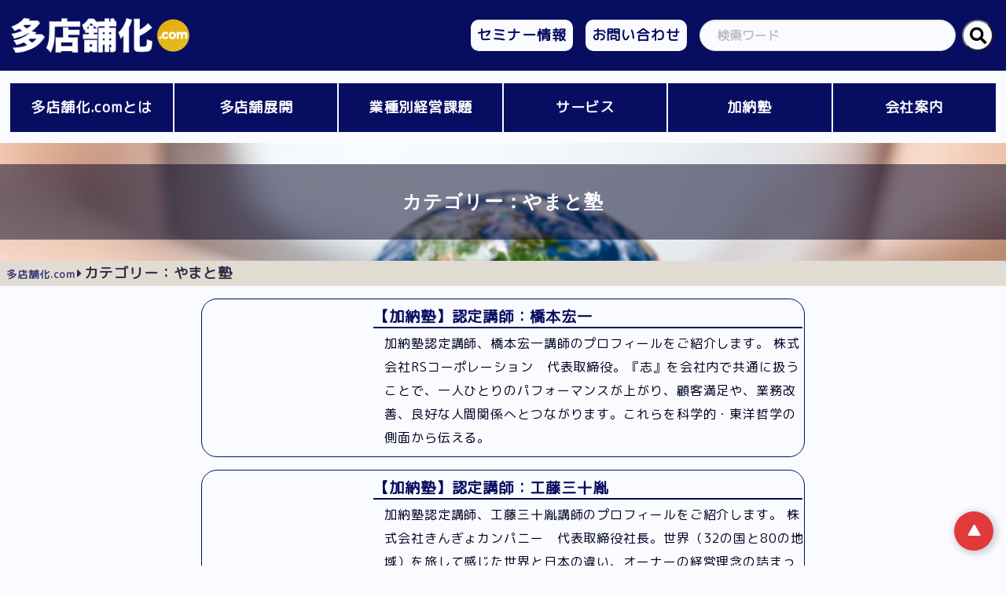

--- FILE ---
content_type: text/html; charset=UTF-8
request_url: https://tatenpoka.com/page_cat/yamatojuku/
body_size: 9654
content:
<!DOCTYPE html>
<html lang="ja">
<head>
	<meta charset="UTF-8">
	<meta name="viewport" content="width=device-width, initial-scale=1.0 ">
	<meta name="keywords" content="加納塾認定講師,橋本宏一"><meta name="description" content="加納塾認定講師、橋本宏一講師のプロフィールをご紹介します。
株式会社RSコーポレーション　代表取締役。『志』を会社内で共通に扱うことで、一人ひとりのパフォーマンスが上がり、顧客満足や、業務改善、良好な人間関係へとつながります。これらを科学的・東洋哲学の側面から伝える。">		<meta name='robots' content='max-image-preview:large' />
<link rel='dns-prefetch' href='//use.fontawesome.com' />
<link rel="alternate" type="application/rss+xml" title="多店舗化.com &raquo; フィード" href="https://tatenpoka.com/feed/" />
<link rel="alternate" type="application/rss+xml" title="多店舗化.com &raquo; コメントフィード" href="https://tatenpoka.com/comments/feed/" />
<link rel='stylesheet' id='wp-block-library-css' href='https://tatenpoka.com/wp/wp-includes/css/dist/block-library/style.min.css?ver=6.1.9' type='text/css' media='all' />
<link rel='stylesheet' id='gutenberg-examples-00-css' href='https://tatenpoka.com/wp/wp-content/plugins/gutenberg-examples/00-recipe-card/style.css?ver=1572277546' type='text/css' media='all' />
<link rel='stylesheet' id='gutenberg-examples-05-css' href='https://tatenpoka.com/wp/wp-content/plugins/gutenberg-examples/05-recipe-card/style.css?ver=1572277548' type='text/css' media='all' />
<link rel='stylesheet' id='gutenberg-examples-06-css' href='https://tatenpoka.com/wp/wp-content/plugins/gutenberg-examples/06-recipe-card/style.css?ver=1572277545' type='text/css' media='all' />
<link rel='stylesheet' id='gutenberg-examples-07-css' href='https://tatenpoka.com/wp/wp-content/plugins/gutenberg-examples/07-recipe-card/style.css?ver=1572277542' type='text/css' media='all' />
<link rel='stylesheet' id='classic-theme-styles-css' href='https://tatenpoka.com/wp/wp-includes/css/classic-themes.min.css?ver=1' type='text/css' media='all' />
<style id='global-styles-inline-css' type='text/css'>
body{--wp--preset--color--black: #000000;--wp--preset--color--cyan-bluish-gray: #abb8c3;--wp--preset--color--white: #ffffff;--wp--preset--color--pale-pink: #f78da7;--wp--preset--color--vivid-red: #cf2e2e;--wp--preset--color--luminous-vivid-orange: #ff6900;--wp--preset--color--luminous-vivid-amber: #fcb900;--wp--preset--color--light-green-cyan: #7bdcb5;--wp--preset--color--vivid-green-cyan: #00d084;--wp--preset--color--pale-cyan-blue: #8ed1fc;--wp--preset--color--vivid-cyan-blue: #0693e3;--wp--preset--color--vivid-purple: #9b51e0;--wp--preset--gradient--vivid-cyan-blue-to-vivid-purple: linear-gradient(135deg,rgba(6,147,227,1) 0%,rgb(155,81,224) 100%);--wp--preset--gradient--light-green-cyan-to-vivid-green-cyan: linear-gradient(135deg,rgb(122,220,180) 0%,rgb(0,208,130) 100%);--wp--preset--gradient--luminous-vivid-amber-to-luminous-vivid-orange: linear-gradient(135deg,rgba(252,185,0,1) 0%,rgba(255,105,0,1) 100%);--wp--preset--gradient--luminous-vivid-orange-to-vivid-red: linear-gradient(135deg,rgba(255,105,0,1) 0%,rgb(207,46,46) 100%);--wp--preset--gradient--very-light-gray-to-cyan-bluish-gray: linear-gradient(135deg,rgb(238,238,238) 0%,rgb(169,184,195) 100%);--wp--preset--gradient--cool-to-warm-spectrum: linear-gradient(135deg,rgb(74,234,220) 0%,rgb(151,120,209) 20%,rgb(207,42,186) 40%,rgb(238,44,130) 60%,rgb(251,105,98) 80%,rgb(254,248,76) 100%);--wp--preset--gradient--blush-light-purple: linear-gradient(135deg,rgb(255,206,236) 0%,rgb(152,150,240) 100%);--wp--preset--gradient--blush-bordeaux: linear-gradient(135deg,rgb(254,205,165) 0%,rgb(254,45,45) 50%,rgb(107,0,62) 100%);--wp--preset--gradient--luminous-dusk: linear-gradient(135deg,rgb(255,203,112) 0%,rgb(199,81,192) 50%,rgb(65,88,208) 100%);--wp--preset--gradient--pale-ocean: linear-gradient(135deg,rgb(255,245,203) 0%,rgb(182,227,212) 50%,rgb(51,167,181) 100%);--wp--preset--gradient--electric-grass: linear-gradient(135deg,rgb(202,248,128) 0%,rgb(113,206,126) 100%);--wp--preset--gradient--midnight: linear-gradient(135deg,rgb(2,3,129) 0%,rgb(40,116,252) 100%);--wp--preset--duotone--dark-grayscale: url('#wp-duotone-dark-grayscale');--wp--preset--duotone--grayscale: url('#wp-duotone-grayscale');--wp--preset--duotone--purple-yellow: url('#wp-duotone-purple-yellow');--wp--preset--duotone--blue-red: url('#wp-duotone-blue-red');--wp--preset--duotone--midnight: url('#wp-duotone-midnight');--wp--preset--duotone--magenta-yellow: url('#wp-duotone-magenta-yellow');--wp--preset--duotone--purple-green: url('#wp-duotone-purple-green');--wp--preset--duotone--blue-orange: url('#wp-duotone-blue-orange');--wp--preset--font-size--small: 13px;--wp--preset--font-size--medium: 20px;--wp--preset--font-size--large: 36px;--wp--preset--font-size--x-large: 42px;--wp--preset--spacing--20: 0.44rem;--wp--preset--spacing--30: 0.67rem;--wp--preset--spacing--40: 1rem;--wp--preset--spacing--50: 1.5rem;--wp--preset--spacing--60: 2.25rem;--wp--preset--spacing--70: 3.38rem;--wp--preset--spacing--80: 5.06rem;}:where(.is-layout-flex){gap: 0.5em;}body .is-layout-flow > .alignleft{float: left;margin-inline-start: 0;margin-inline-end: 2em;}body .is-layout-flow > .alignright{float: right;margin-inline-start: 2em;margin-inline-end: 0;}body .is-layout-flow > .aligncenter{margin-left: auto !important;margin-right: auto !important;}body .is-layout-constrained > .alignleft{float: left;margin-inline-start: 0;margin-inline-end: 2em;}body .is-layout-constrained > .alignright{float: right;margin-inline-start: 2em;margin-inline-end: 0;}body .is-layout-constrained > .aligncenter{margin-left: auto !important;margin-right: auto !important;}body .is-layout-constrained > :where(:not(.alignleft):not(.alignright):not(.alignfull)){max-width: var(--wp--style--global--content-size);margin-left: auto !important;margin-right: auto !important;}body .is-layout-constrained > .alignwide{max-width: var(--wp--style--global--wide-size);}body .is-layout-flex{display: flex;}body .is-layout-flex{flex-wrap: wrap;align-items: center;}body .is-layout-flex > *{margin: 0;}:where(.wp-block-columns.is-layout-flex){gap: 2em;}.has-black-color{color: var(--wp--preset--color--black) !important;}.has-cyan-bluish-gray-color{color: var(--wp--preset--color--cyan-bluish-gray) !important;}.has-white-color{color: var(--wp--preset--color--white) !important;}.has-pale-pink-color{color: var(--wp--preset--color--pale-pink) !important;}.has-vivid-red-color{color: var(--wp--preset--color--vivid-red) !important;}.has-luminous-vivid-orange-color{color: var(--wp--preset--color--luminous-vivid-orange) !important;}.has-luminous-vivid-amber-color{color: var(--wp--preset--color--luminous-vivid-amber) !important;}.has-light-green-cyan-color{color: var(--wp--preset--color--light-green-cyan) !important;}.has-vivid-green-cyan-color{color: var(--wp--preset--color--vivid-green-cyan) !important;}.has-pale-cyan-blue-color{color: var(--wp--preset--color--pale-cyan-blue) !important;}.has-vivid-cyan-blue-color{color: var(--wp--preset--color--vivid-cyan-blue) !important;}.has-vivid-purple-color{color: var(--wp--preset--color--vivid-purple) !important;}.has-black-background-color{background-color: var(--wp--preset--color--black) !important;}.has-cyan-bluish-gray-background-color{background-color: var(--wp--preset--color--cyan-bluish-gray) !important;}.has-white-background-color{background-color: var(--wp--preset--color--white) !important;}.has-pale-pink-background-color{background-color: var(--wp--preset--color--pale-pink) !important;}.has-vivid-red-background-color{background-color: var(--wp--preset--color--vivid-red) !important;}.has-luminous-vivid-orange-background-color{background-color: var(--wp--preset--color--luminous-vivid-orange) !important;}.has-luminous-vivid-amber-background-color{background-color: var(--wp--preset--color--luminous-vivid-amber) !important;}.has-light-green-cyan-background-color{background-color: var(--wp--preset--color--light-green-cyan) !important;}.has-vivid-green-cyan-background-color{background-color: var(--wp--preset--color--vivid-green-cyan) !important;}.has-pale-cyan-blue-background-color{background-color: var(--wp--preset--color--pale-cyan-blue) !important;}.has-vivid-cyan-blue-background-color{background-color: var(--wp--preset--color--vivid-cyan-blue) !important;}.has-vivid-purple-background-color{background-color: var(--wp--preset--color--vivid-purple) !important;}.has-black-border-color{border-color: var(--wp--preset--color--black) !important;}.has-cyan-bluish-gray-border-color{border-color: var(--wp--preset--color--cyan-bluish-gray) !important;}.has-white-border-color{border-color: var(--wp--preset--color--white) !important;}.has-pale-pink-border-color{border-color: var(--wp--preset--color--pale-pink) !important;}.has-vivid-red-border-color{border-color: var(--wp--preset--color--vivid-red) !important;}.has-luminous-vivid-orange-border-color{border-color: var(--wp--preset--color--luminous-vivid-orange) !important;}.has-luminous-vivid-amber-border-color{border-color: var(--wp--preset--color--luminous-vivid-amber) !important;}.has-light-green-cyan-border-color{border-color: var(--wp--preset--color--light-green-cyan) !important;}.has-vivid-green-cyan-border-color{border-color: var(--wp--preset--color--vivid-green-cyan) !important;}.has-pale-cyan-blue-border-color{border-color: var(--wp--preset--color--pale-cyan-blue) !important;}.has-vivid-cyan-blue-border-color{border-color: var(--wp--preset--color--vivid-cyan-blue) !important;}.has-vivid-purple-border-color{border-color: var(--wp--preset--color--vivid-purple) !important;}.has-vivid-cyan-blue-to-vivid-purple-gradient-background{background: var(--wp--preset--gradient--vivid-cyan-blue-to-vivid-purple) !important;}.has-light-green-cyan-to-vivid-green-cyan-gradient-background{background: var(--wp--preset--gradient--light-green-cyan-to-vivid-green-cyan) !important;}.has-luminous-vivid-amber-to-luminous-vivid-orange-gradient-background{background: var(--wp--preset--gradient--luminous-vivid-amber-to-luminous-vivid-orange) !important;}.has-luminous-vivid-orange-to-vivid-red-gradient-background{background: var(--wp--preset--gradient--luminous-vivid-orange-to-vivid-red) !important;}.has-very-light-gray-to-cyan-bluish-gray-gradient-background{background: var(--wp--preset--gradient--very-light-gray-to-cyan-bluish-gray) !important;}.has-cool-to-warm-spectrum-gradient-background{background: var(--wp--preset--gradient--cool-to-warm-spectrum) !important;}.has-blush-light-purple-gradient-background{background: var(--wp--preset--gradient--blush-light-purple) !important;}.has-blush-bordeaux-gradient-background{background: var(--wp--preset--gradient--blush-bordeaux) !important;}.has-luminous-dusk-gradient-background{background: var(--wp--preset--gradient--luminous-dusk) !important;}.has-pale-ocean-gradient-background{background: var(--wp--preset--gradient--pale-ocean) !important;}.has-electric-grass-gradient-background{background: var(--wp--preset--gradient--electric-grass) !important;}.has-midnight-gradient-background{background: var(--wp--preset--gradient--midnight) !important;}.has-small-font-size{font-size: var(--wp--preset--font-size--small) !important;}.has-medium-font-size{font-size: var(--wp--preset--font-size--medium) !important;}.has-large-font-size{font-size: var(--wp--preset--font-size--large) !important;}.has-x-large-font-size{font-size: var(--wp--preset--font-size--x-large) !important;}
.wp-block-navigation a:where(:not(.wp-element-button)){color: inherit;}
:where(.wp-block-columns.is-layout-flex){gap: 2em;}
.wp-block-pullquote{font-size: 1.5em;line-height: 1.6;}
</style>
<link rel='stylesheet' id='responsive-lightbox-prettyphoto-css' href='https://tatenpoka.com/wp/wp-content/plugins/responsive-lightbox/assets/prettyphoto/prettyPhoto.min.css?ver=2.3.2' type='text/css' media='all' />
<link rel='stylesheet' id='fontawesome-css' href='https://use.fontawesome.com/releases/v5.9.0/css/all.css?ver=6.1.9' type='text/css' media='all' />
<link rel='stylesheet' id='style-css' href='https://tatenpoka.com/wp/wp-content/themes/theme_tatenpo_v4/style.css?ver=6.1.9' type='text/css' media='all' />
<script type='text/javascript' src='https://tatenpoka.com/wp/wp-includes/js/jquery/jquery.min.js?ver=3.6.1' id='jquery-core-js'></script>
<script type='text/javascript' src='https://tatenpoka.com/wp/wp-includes/js/jquery/jquery-migrate.min.js?ver=3.3.2' id='jquery-migrate-js'></script>
<script type='text/javascript' src='https://tatenpoka.com/wp/wp-content/plugins/responsive-lightbox/assets/prettyphoto/jquery.prettyPhoto.min.js?ver=2.3.2' id='responsive-lightbox-prettyphoto-js'></script>
<script type='text/javascript' src='https://tatenpoka.com/wp/wp-includes/js/underscore.min.js?ver=1.13.4' id='underscore-js'></script>
<script type='text/javascript' src='https://tatenpoka.com/wp/wp-content/plugins/responsive-lightbox/assets/infinitescroll/infinite-scroll.pkgd.min.js?ver=6.1.9' id='responsive-lightbox-infinite-scroll-js'></script>
<script type='text/javascript' id='responsive-lightbox-js-extra'>
/* <![CDATA[ */
var rlArgs = {"script":"prettyphoto","selector":"lightbox","customEvents":"","activeGalleries":"1","animationSpeed":"normal","slideshow":"0","slideshowDelay":"5000","slideshowAutoplay":"0","opacity":"0.75","showTitle":"1","allowResize":"1","allowExpand":"1","width":"1080","height":"720","separator":"\/","theme":"pp_default","horizontalPadding":"20","hideFlash":"0","wmode":"opaque","videoAutoplay":"0","modal":"0","deeplinking":"0","overlayGallery":"1","keyboardShortcuts":"1","social":"0","woocommerce_gallery":"0","ajaxurl":"https:\/\/tatenpoka.com\/wp\/wp-admin\/admin-ajax.php","nonce":"6b23b03af2"};
/* ]]> */
</script>
<script type='text/javascript' src='https://tatenpoka.com/wp/wp-content/plugins/responsive-lightbox/js/front.js?ver=2.3.2' id='responsive-lightbox-js'></script>
<script type='text/javascript' src='https://tatenpoka.com/wp/wp-content/themes/theme_tatenpo_v4/assets/js/navbtn.js?ver=1.0.0' id='navbtn-js'></script>
<script type='text/javascript' src='https://tatenpoka.com/wp/wp-content/themes/theme_tatenpo_v4/assets/js/back-to-top.js?ver=1.0.0' id='btt-js'></script>
<script type='text/javascript' src='https://tatenpoka.com/wp/wp-content/themes/theme_tatenpo_v4/assets/js/scroll_load.js?ver=1.0.0' id='sl-js'></script>
<script type='text/javascript' src='https://tatenpoka.com/wp/wp-content/themes/theme_tatenpo_v4/assets/js/keyword-ac.js?ver=1.0.0' id='keydion-js'></script>
<link rel="https://api.w.org/" href="https://tatenpoka.com/wp-json/" /><link rel="alternate" type="application/json" href="https://tatenpoka.com/wp-json/wp/v2/page_cat/230" /><!-- Google Tag Manager -->
<script>(function(w,d,s,l,i){w[l]=w[l]||[];w[l].push({'gtm.start':
new Date().getTime(),event:'gtm.js'});var f=d.getElementsByTagName(s)[0],
j=d.createElement(s),dl=l!='dataLayer'?'&l='+l:'';j.async=true;j.src=
'https://www.googletagmanager.com/gtm.js?id='+i+dl;f.parentNode.insertBefore(j,f);
})(window,document,'script','dataLayer','GTM-54CNQ3N');</script>
<!-- End Google Tag Manager -->
		<!-- Markup (JSON-LD) structured in schema.org ver.4.8.1 START -->
<!-- Markup (JSON-LD) structured in schema.org END -->
</head>

<body data-rsssl=1>
	<header>
		<div id="header_inner" class="header_inner">
			<div class="site-title">
								<a href="https://tatenpoka.com">
					<img src="https://tatenpoka.com/wp/wp-content/themes/theme_tatenpo_v4/assets/img/logo.png" alt="多店舗化.com">
				</a>
							</div>
			<nav id="top-nav" class="top-nav"><ul id="menu-top_nav" class="menu"><li><a href="https://tatenpoka.com/tatenpo-service/seminar/">セミナー情報</a></li>
<li><a href="https://tatenpoka.com/contact/"><span>お問い合わせ</span><i class="fas fa-envelope"></i></a></li>
</ul></nav>			<form id="serchform" action="https://tatenpoka.com/" method="get" class="serchform">
	<div class="field has-2-colmun">
		<div class="control">
			<input class="input is-rounded" name="s" type="text" placeholder=" 検索ワード"/>
		</div>
		<div class="control">
			<button type="submit" class="btn is-circle for-serch"><i class="fas fa-search fa-lg"></i></button>
		</div>
	</div>
</form>


		</div>
		<div id="nav-toggle" class="nav-toggle">
			<span><i class="fas fa-bars fa-lg"></i>&ensp;メニュー</span>
		</div>
		<div id="nav-back" class="nav-back">
			<span><i class="fas fa-arrow-left fa-lg"></i></span>
		</div>
		<div id="nav-close" class="nav-close">
			<span><i class="fas fa-times fa-lg"></i></span>
		</div>
		<nav id="header-nav" class="header-nav"><ul id="menu-header_nav" class="menu"><li><a href="https://tatenpoka.com/about-us/about-tatenpokadotcom/">多店舗化.comとは</a></li>
<li><a href="https://tatenpoka.com/about/">多店舗展開</a>
<ul class="sub-menu">
	<li><a href="https://tatenpoka.com/about/tatenpotenkai/">多店舗展開とは？</a></li>
	<li><a href="https://tatenpoka.com/about/tatenpo-merit/">多店舗展開16のメリット</a></li>
	<li><a href="https://tatenpoka.com/about/tatenpo-demerit/">多店舗展開するデメリット</a></li>
	<li><a href="https://tatenpoka.com/about/tatenpo-mondai/">多店舗展開5つの問題点</a></li>
	<li><a href="https://tatenpoka.com/about/tatenpo-failure/">多店舗展開で陥る失敗</a></li>
	<li><a href="https://tatenpoka.com/about/multi-store-management/">多店舗経営の知識とやり方</a></li>
	<li><a href="https://tatenpoka.com/about/multi-store-opening/">多店舗出店5つのステップ</a></li>
	<li><a href="https://tatenpoka.com/about/multi-store-administration/">多店舗運営のポイント</a></li>
</ul>
</li>
<li><a href="https://tatenpoka.com/keieikadai/">業種別経営課題</a>
<ul class="sub-menu">
	<li><a href="https://tatenpoka.com/about/tatenpotenkai/inshoku/">飲食店の多店舗展開</a></li>
</ul>
</li>
<li><a href="https://tatenpoka.com/tatenpo-service/">サービス</a>
<ul class="sub-menu">
	<li><a href="https://tatenpoka.com/tatenpo-service/seminar/">1dayセミナー案内</a></li>
	<li><a href="https://tatenpoka.com/tatenpo-service/jakucho-seminar-skd/">塾長 1Dayセミナー</a></li>
	<li><a href="https://tatenpoka.com/tatenpo-service/ninteikoushi-seminar-skd/">認定講師 1Dayセミナー</a></li>
	<li><a target="_blank" rel="noopener" href="https://tatenpoka.com/tatenpo-service/youtube-official-channel/">Youtube公式チャンネル</a></li>
	<li><a target="_blank" rel="noopener" href="https://tatenpoka.com/tatenpo-service/mailseminar/">無料メールセミナー</a></li>
</ul>
</li>
<li><a href="https://tatenpoka.com/kanojuku/">加納塾</a>
<ul class="sub-menu">
	<li><a href="https://tatenpoka.com/kanojuku/about/">加納塾とは？</a></li>
	<li><a href="https://tatenpoka.com/kanojuku/sotsugyousei-seika/">卒業生の成果</a></li>
	<li><a href="https://tatenpoka.com/kanojuku/riyuu/">選ばれる理由</a></li>
	<li><a href="https://tatenpoka.com/kanojuku/profile/">塾長紹介</a></li>
	<li><a href="https://tatenpoka.com/kanojuku/ninteikoushi/">認定講師紹介</a></li>
	<li><a href="https://tatenpoka.com/service/">養成講座の内容</a></li>
	<li><a href="https://tatenpoka.com/service/nittei/">塾長の講座日程</a></li>
	<li><a href="https://tatenpoka.com/service/ninteikoushi-nittei/">認定講師の講座日程</a></li>
</ul>
</li>
<li><a href="https://tatenpoka.com/company/">会社案内</a>
<ul class="sub-menu">
	<li><a target="_blank" rel="noopener" href="https://tatenpoka.com/company/gaiyou/">会社概要</a></li>
	<li><a href="https://tatenpoka.com/company/map/">アクセスマップ</a></li>
	<li><a href="https://tatenpoka.com/company/profile/">代表プロフィール</a></li>
	<li><a href="https://tatenpoka.com/company/group/">グループ会社概要</a></li>
	<li><a href="https://tatenpoka.com/book/">著書紹介</a></li>
	<li><a href="https://tatenpoka.com/company/privacypolicy/">プライバシーポリシー</a></li>
</ul>
</li>
</ul></nav>					
<div id="hero" class="hero">
	<img src="https://tatenpoka.com/wp/wp-content/uploads/2019/11/C8FD8C85-C9F9-4FEB-8A51-38D643ADF6C2.png" alt="多店舗化.com" class="top_header">
	<h1>
		カテゴリー：やまと塾	</h1>
</div>


			</header>

	<div id="breadcrumb"><ul class="list_bc"><li><a href="https://tatenpoka.com">多店舗化.com</a></li>カテゴリー：やまと塾<li><span></span></li></ul></div><div id="container">
	<main>
		<article>
			<ul class="cat_top_card" id="cat-top-card">
																<a href="https://tatenpoka.com/kanojuku/ninteikoushi/hashimoto/"  class="hashimoto">
							<li>
								<img src="">
							</li>
							<li> <h3>【加納塾】認定講師：橋本宏一</h3><span>加納塾認定講師、橋本宏一講師のプロフィールをご紹介します。
株式会社RSコーポレーション　代表取締役。『志』を会社内で共通に扱うことで、一人ひとりのパフォーマンスが上がり、顧客満足や、業務改善、良好な人間関係へとつながります。これらを科学的・東洋哲学の側面から伝える。</span> </li>
						</a>
																		<a href="https://tatenpoka.com/kanojuku/ninteikoushi/kudou-mt/"  class="kudou-mt">
							<li>
								<img src="">
							</li>
							<li> <h3>【加納塾】認定講師：工藤三十胤</h3><span>加納塾認定講師、工藤三十胤講師のプロフィールをご紹介します。
株式会社きんぎょカンパニー　代表取締役社長。世界（32の国と80の地域）を旅して感じた世界と日本の違い、オーナーの経営理念の詰まった動画作成のお手伝い、『本学』と『大和ごころ』を生かしたスタッフ教育を担当します。</span> </li>
						</a>
																		<a href="https://tatenpoka.com/kanojuku/ninteikoushi/sato-tkt/"  class="sato-tkt">
							<li>
								<img src="">
							</li>
							<li> <h3>【加納塾】認定講師：佐藤岳登</h3><span>加納塾認定講師、佐藤岳登講師のプロフィールをご紹介します。
株式会社GLOBAL FLAT　代表取締役。【本学と末学】の本学研修を現場に落とし込み、ビジョン経営と合わせて社員の心に火をつけるかをお伝えします。本学研修や動画研修を通して、社員の心に一瞬で火を付け自立型で当事者意識の高い人財を育てる。</span> </li>
						</a>
																		<a href="https://tatenpoka.com/kanojuku/ninteikoushi/shimohara/"  class="shimohara">
							<li>
								<img src="">
							</li>
							<li> <h3>【加納塾】認定講師：下原三四郎</h3><span>加納塾認定講師、下原三四郎講師のプロフィールをご紹介します。株式会社アリシア　取締役社長。メンタルナビゲーター、やまと式脳科学トレーナー。脳の仕組みを理解した上で使うと、ポジティブなメンタルが形成され、最高級の目標達成に至ります。あなたの眠っている潜在能力を引き出します。</span> </li>
						</a>
																		<a href="https://tatenpoka.com/kanojuku/ninteikoushi/kudou/"  class="kudou">
							<li>
								<img src="">
							</li>
							<li> <h3>【加納塾】認定講師：工藤英昌</h3><span>加納塾認定講師、工藤三十胤講師のプロフィールをご紹介します。株式会社スパンキー　代表取締役社長。学習塾の集客プロモーションおよびデッドタイム活用によるキャッシュフロー改善のコンサルタント。収益を上げるだけではなく、本業とのシナジー効果を見込める提案を致します。</span> </li>
						</a>
																		<a href="https://tatenpoka.com/kanojuku/ninteikoushi/syouji_akira/"  class="syouji_akira">
							<li>
								<img src="">
							</li>
							<li> <h3>【加納塾】認定講師：小路晃</h3><span>加納塾認定講師、小路晃講師のプロフィールをご紹介します。株式会社A-STYLE　代表取締役社長
プロアスリート支援およびスポーツ選手メンタル育成を行う。あなたのどうしても譲れない強烈な理想とする生き方が必ず見つかり、命を投げ打ってでも実現したい気も狂わんばかりの情熱を引き出します。</span> </li>
						</a>
									</ul>
		</article>
		<nav class="pagenav">
					</nav>
	</main>
</div>
<aside id="footer-widget" class="aside">
	<nav id="aside-nav" class="aside-nav"><ul id="menu-sub_nav" class="menu"><li><a href="https://tatenpoka.com/tatenpo-service/seminar/"><img src="https://tatenpoka.com/wp/wp-content/uploads/2019/09/a5e052687b5463f75b11f89232ff23a4.png"><span>セミナー情報について</span></a></li>
<li><a href="https://tatenpoka.com/book/"><img src="https://tatenpoka.com/wp/wp-content/uploads/2019/10/ce5f1ce054dcaf703b82071dae85db43.png"><span>著書について</span></a></li>
<li><a href="https://tatenpoka.com/kanojuku/about/"><img src="https://tatenpoka.com/wp/wp-content/uploads/2019/09/1449f719f9b3bfc59cec6f37c41ac463.png"><span>加納塾について</span></a></li>
<li><a target="_blank" rel="noopener" href="https://tatenpoka.com/company/gaiyou/"><img src="https://tatenpoka.com/wp/wp-content/uploads/2019/09/e1570597871733.png"><span>会社概要</span></a></li>
<li><a href="https://tatenpoka.com/company/profile/"><img src="https://tatenpoka.com/wp/wp-content/uploads/2019/10/aadea7ea7493523506ff7289ddd5acaf.png"><span>代表者プロフィール</span></a></li>
<li><a href="https://tatenpoka.com/contact/"><img src="https://tatenpoka.com/wp/wp-content/uploads/2019/09/e1570592605325.png"><span>お問い合わせ</span></a></li>
</ul></nav>	<div class="widget-inner">
		<div id="custom_html-2" class="widget_text widget_custom_html sidebar-wrapper"><h2 class="aside-title">多店舗化.comの各公式ページ</h2><div class="textwidget custom-html-widget"><div class="block-pr">
	<a href="https://tatenpoka.net/seminar/practice/" target="_blank" rel="noopener">
		<img src="https://tatenpoka.com/wp/wp-content/uploads/2020/02/image.png">
	</a>
</div>

<div class="block-pr">
	<a href="https://www.otogaku.info/shikumikeieijutsu" target="_blank" rel="noopener">
		<img src="https://tatenpoka.com/wp/wp-content/uploads/2019/12/tatemponbanar12273.png">
	</a>
</div>

<div class="block-pr">
	<a href="https://yamato-school.co.jp" target="_blank" rel="noopener">
		<img src="https://tatenpoka.com/wp/wp-content/uploads/2020/03/tatemponbanar20_0323.png" alt="やまと高等学院公式サイト">
	</a>
</div>



<h2 class="aside-title">多店舗化.com公式SNS</h2>
<div class="block-pr">
	<a href="https://www.youtube.com/channel/UCO0tFETJz33uIMUbIUrBQJw" target="_blank" rel="noopener">
		<img src="https://tatenpoka.com/wp/wp-content/uploads/2019/12/channel_banar1226.png" alt="加納聖士公式youtube">
	</a>
</div>
<div class="block-pr">
	<a href="https://www.facebook.com/multiaccess.store/" target="_blank" rel="noopener">
		<img src="https://tatenpoka.com/wp/wp-content/uploads/2020/04/28d00a1bfadebd712bdee82990e11bd4.png" alt="加納聖士公式Facebook">
	</a>
</div>
</div></div>	<div id="recent-posts-2" class="widget_recent_entries sidebar-wrapper">	<h2 class="aside-title">新着情報</h2>		<ul class="widget-list">
											<li>
					<a href="https://tatenpoka.com/2020/02/14/%e6%a5%b5%e6%84%8f-%e9%87%8d%e7%89%88%e6%b1%ba%e5%ae%9a%ef%bc%81%ef%bc%81/">”極意”「多店舗展開」で絶対失敗しない法の重版決定</a>
											<span class="post-date">2020年2月14日</span>
									</li>
											<li>
					<a href="https://tatenpoka.com/2020/02/13/%e3%82%bb%e3%83%9f%e3%83%8a%e3%83%bc%e3%82%ba%e3%81%ae%e6%b8%85%e6%b0%b4%e5%ba%b7%e4%b8%80%e6%9c%97%e3%81%95%e3%82%93%e3%81%a8%e3%81%ae%e3%82%b3%e3%83%a9%e3%83%9c%e8%ac%9b%e5%ba%a7%e3%81%8c%e6%b1%ba/">ラーニングエッジ（株)の代表、清水康一朗さんとのコラボ講座の開催決定</a>
											<span class="post-date">2020年2月13日</span>
									</li>
											<li>
					<a href="https://tatenpoka.com/2017/01/21/tatenpoka-com/">店舗ビジネス業界の1−5店舗に多店舗化する方法</a>
											<span class="post-date">2017年1月21日</span>
									</li>
											<li>
					<a href="https://tatenpoka.com/2017/01/05/attitude-of-the-heart/">多店舗展開を実現させる人の育て方</a>
											<span class="post-date">2017年1月5日</span>
									</li>
											<li>
					<a href="https://tatenpoka.com/2016/12/25/menu/">飲食店オーナーなら知っておきたい、繁盛店の看板メニューの6つの法則！</a>
											<span class="post-date">2016年12月25日</span>
									</li>
					</ul>
	</div>	</div>
</aside><div id="page-top" class="page-top">
	<a id="move-page-top" class="move-page-top">▲</a>
</div>
<footer>
		<nav id="footer-nav" class="footer-nav"><ul id="menu-footer_nav" class="menu"><li class="w100-footer-nav"><a href="http://pled.xsrv.jp/tatenpoka/">ホーム</a></li>
<li class="w100-footer-nav"><a href="https://tatenpoka.com/about-us/about-tatenpokadotcom/">多店舗化.comとは</a></li>
<li><a href="https://tatenpoka.com/about/">多店舗展開</a>
<ul class="sub-menu">
	<li><a href="https://tatenpoka.com/about/tatenpotenkai/">多店舗展開とは？</a></li>
	<li><a href="https://tatenpoka.com/about/tatenpo-merit/">多店舗展開のメリット</a></li>
	<li><a href="https://tatenpoka.com/about/tatenpo-demerit/">多店舗展開のデメリット</a></li>
	<li><a href="https://tatenpoka.com/about/tatenpo-mondai/">多店舗展開の問題点</a></li>
	<li><a href="https://tatenpoka.com/about/tatenpo-failure/">多店舗展開の失敗</a></li>
	<li><a href="https://tatenpoka.com/about/multi-store-management/">多店舗経営</a></li>
	<li><a href="https://tatenpoka.com/about/multi-store-opening/">多店舗出店</a></li>
	<li><a href="https://tatenpoka.com/about/multi-store-administration/">多店舗運営</a></li>
</ul>
</li>
<li><a href="https://tatenpoka.com/tatenpo-column/">コラム</a>
<ul class="sub-menu">
	<li><a target="_blank" rel="noopener" href="https://tatenpoka.com/tatenpo-column/column/">多店舗コラム</a></li>
	<li><a href="https://tatenpoka.com/tatenpo-column/hiketsu/">多店舗化成功の秘訣</a></li>
	<li><a href="https://tatenpoka.com/tatenpo-column/book/">おすすめ本</a></li>
	<li><a href="https://tatenpoka.com/tatenpo-column/kigyou/">多店舗企業</a></li>
</ul>
</li>
<li><a href="https://tatenpoka.com/tatenpo-service/">サービス</a>
<ul class="sub-menu">
	<li><a href="https://tatenpoka.com/tatenpo-service/seminar/">1Dayセミナーの内容一覧</a></li>
	<li><a href="https://tatenpoka.com/tatenpo-service/jakucho-seminar-skd/">塾長[加納聖士]による1Dayセミナー日程</a></li>
	<li><a href="https://tatenpoka.com/tatenpo-service/ninteikoushi-seminar-skd/">認定講師による1Dayセミナー日程</a></li>
	<li><a href="https://tatenpoka.com/tatenpo-service/komonkeiyaku/">顧問契約</a></li>
	<li><a href="https://tatenpoka.com/tatenpo-service/spotconsulting/">スポットコンサルティング</a></li>
	<li><a target="_blank" rel="noopener" href="https://tatenpoka.com/tatenpo-service/youtube-official-channel/">Youtube公式チャンネル</a></li>
	<li><a target="_blank" rel="noopener" href="https://tatenpoka.com/tatenpo-service/olinesalon/">究極のオンラインサロン</a></li>
	<li><a target="_blank" rel="noopener" href="https://tatenpoka.com/tatenpo-service/tatenpoapli/">AI社内トレーナー</a></li>
	<li><a target="_blank" rel="noopener" href="https://tatenpoka.com/tatenpo-service/mailseminar/">メールセミナー</a></li>
</ul>
</li>
<li><a href="https://tatenpoka.com/tatenpo-service/seminar/">1Dayセミナー</a>
<ul class="sub-menu">
	<li><a target="_blank" rel="noopener" href="https://tatenpoka.com/seminar-tatenpoka/">実践！多店舗化セミナー</a></li>
	<li><a target="_blank" rel="noopener" href="https://tatenpoka.com/seminar-genba-management/">現場マネジメント力UPセミナー</a></li>
	<li><a target="_blank" rel="noopener" href="https://tatenpoka.com/seminar-franchise/">フランチャイズ3.0構築セミナー</a></li>
	<li><a target="_blank" rel="noopener" href="https://tatenpoka.com/seminar-tenpobusiness/">店舗ビジネス数字力セミナー</a></li>
	<li class="disabled"><a href="https://tatenpoka.com/seminar-emperor-study/">帝王学マスタープレゼン力セミナー</a></li>
	<li class="disabled"><a href="https://tatenpoka.com/seminar-leader-training/">究極のリーダーセミナー</a></li>
	<li><a target="_blank" rel="noopener" href="https://tatenpoka.com/seminar-saiyouhyouka/">採用・評価制度構築セミナー</a></li>
</ul>
</li>
<li><a href="https://tatenpoka.com/company/">レクシスノアグループ会社案内</a>
<ul class="sub-menu">
	<li><a target="_blank" rel="noopener" href="https://tatenpoka.com/company/gaiyou/">会社概要</a></li>
	<li><a href="https://tatenpoka.com/company/map/">アクセスマップ</a></li>
	<li><a href="https://tatenpoka.com/company/profile/">代表者プロフィール</a></li>
	<li><a href="https://tatenpoka.com/company/group/">グループ会社概要</a></li>
	<li><a href="https://tatenpoka.com/book/">著書紹介</a></li>
	<li><a href="https://tatenpoka.com/company/privacypolicy/">プライバシーポリシー</a></li>
</ul>
</li>
<li class="multiple-list"><a href="https://tatenpoka.com/keieikadai/">業種別経営課題</a>
<ul class="sub-menu">
	<li><a href="https://tatenpoka.com/keieikadai/inshoku/">飲食店の【経営課題】</a>
	<ul class="sub-menu">
		<li><a href="https://tatenpoka.com/about/tatenpotenkai/inshoku/">飲食店の多店舗展開とは</a></li>
		<li><a href="https://tatenpoka.com/about/tatenpo-merit/inshoku/">飲食店が多店舗展開するメリット</a></li>
		<li><a href="https://tatenpoka.com/about/tatenpo-demerit/inshoku/">飲食店が多店舗展開するデメリット</a></li>
		<li><a href="https://tatenpoka.com/about/tatenpo-mondai/inshoku/">飲食店の多店舗展開における問題点</a></li>
		<li><a href="https://tatenpoka.com/about/multi-store-administration/inshoku/">飲食店の多店舗運営</a></li>
		<li><a href="https://tatenpoka.com/about/multi-store-opening/inshoku/">飲食店の多店舗出店</a></li>
		<li><a href="https://tatenpoka.com/about/multi-store-management/inshoku/">飲食店の多店舗経営</a></li>
	</ul>
</li>
	<li><a href="https://tatenpoka.com/keieikadai/keieikadai-beautysalon/">美容室の【経営課題】</a></li>
	<li><a href="https://tatenpoka.com/keieikadai/keieikadai-gakusyujuku/">学習塾の【経営課題】</a></li>
	<li><a href="https://tatenpoka.com/keieikadai/keieikadai-gvym/">ジムの【経営課題】</a></li>
	<li><a href="https://tatenpoka.com/keieikadai/keieikadai-kaigo/">介護の【経営課題】</a></li>
	<li><a href="https://tatenpoka.com/keieikadai/keieikadai-seitaiin/">整体院の【経営課題】</a></li>
	<li><a href="https://tatenpoka.com/keieikadai/keieikadai-shinkyu-sekkotsu/">鍼灸院・接骨院の【経営課題】</a></li>
	<li><a href="https://tatenpoka.com/keieikadai/keieikadai-salon/">サロンの【経営課題】</a></li>
</ul>
</li>
<li class="multiple-list"><a href="https://tatenpoka.com/kanojuku/">加納塾</a>
<ul class="sub-menu">
	<li><a href="https://tatenpoka.com/kanojuku/about/">加納塾について</a>
	<ul class="sub-menu">
		<li><a href="https://tatenpoka.com/kanojuku/about/">加納塾とは？</a></li>
		<li><a href="https://tatenpoka.com/kanojuku/sotsugyousei-seika/">卒業生の成果</a></li>
		<li class="disabled"><a href="https://tatenpoka.com/kanojuku/sotsugyousei-seika/koe/">卒業生の声</a></li>
		<li class="disabled"><a href="https://tatenpoka.com/kanojuku/sotsugyousei-seika/jirei/">卒業生の今</a></li>
		<li><a href="https://tatenpoka.com/kanojuku/riyuu/">選ばれている理由</a></li>
		<li><a href="https://tatenpoka.com/kanojuku/profile/">塾長プロフィール</a></li>
		<li><a href="https://tatenpoka.com/kanojuku/ninteikoushi/">多店舗化認定講師紹介</a>
		<ul class="sub-menu">
			<li><a href="https://tatenpoka.com/kanojuku/ninteikoushi/teramoto/">寺本幸司</a></li>
			<li><a href="https://tatenpoka.com/kanojuku/ninteikoushi/uehara/">上原健志</a></li>
			<li><a href="https://tatenpoka.com/kanojuku/ninteikoushi/miyagi/">宮城剛</a></li>
			<li><a href="https://tatenpoka.com/kanojuku/ninteikoushi/miyamoto/">宮本佳典</a></li>
		</ul>
</li>
		<li><a href="https://tatenpoka.com/kanojuku/ninteikoushi/">やまと塾認定講師紹介</a>
		<ul class="sub-menu">
			<li><a href="https://tatenpoka.com/kanojuku/ninteikoushi/syouji_akira/">小路晃</a></li>
			<li><a href="https://tatenpoka.com/kanojuku/ninteikoushi/shimohara/">下原三四郎</a></li>
			<li><a href="https://tatenpoka.com/kanojuku/ninteikoushi/kudou-mt/">工藤三十胤</a></li>
			<li><a href="https://tatenpoka.com/kanojuku/ninteikoushi/sato-tkt/">佐藤岳登</a></li>
			<li><a href="https://tatenpoka.com/kanojuku/ninteikoushi/kudou/">工藤英昌</a></li>
			<li><a href="https://tatenpoka.com/kanojuku/ninteikoushi/hashimoto/">橋本宏一</a></li>
		</ul>
</li>
		<li><a href="https://tatenpoka.com/kanojuku/ninteikoushi/">数字力養成塾認定講師紹介</a>
		<ul class="sub-menu">
			<li><a href="https://tatenpoka.com/kanojuku/ninteikoushi/kimura/">木村勝司</a></li>
			<li><a href="https://tatenpoka.com/kanojuku/ninteikoushi/sakai/">坂井孝能</a></li>
			<li><a href="https://tatenpoka.com/kanojuku/ninteikoushi/takahara/">高原宏彰</a></li>
		</ul>
</li>
		<li><a href="https://tatenpoka.com/service/">養成講座内容</a></li>
		<li><a href="https://tatenpoka.com/service/nittei/">養成講座の日程</a></li>
		<li><a href="https://tatenpoka.com/service/ninteikoushi-nittei/">認定講師による養成講座の日程</a></li>
		<li class="disabled"><a href="https://tatenpoka.com/kanojuku/community/jukuseilogin/">塾生ログイン</a></li>
	</ul>
</li>
	<li><a href="https://tatenpoka.com/kanojuku/community/">加納塾卒業生コミュニティ『チーム多店舗化』</a>
	<ul class="sub-menu">
		<li class="disabled"><a href="https://tatenpoka.com/festa-kanojuku/">加納塾フェスタ</a></li>
		<li class="disabled"><a href="https://tatenpoka.com/kanojuku/community/kanosonjuku/">加納村塾</a></li>
		<li class="disabled"><a href="https://tatenpoka.com/kanojuku/community/jukuseilogin/">卒業生ログイン</a></li>
		<li class="disabled"><a href="https://tatenpoka.com/kanojuku/community/kaisai-event-infomation/">開催イベント情報</a></li>
	</ul>
</li>
	<li><a href="https://tatenpoka.com/service/">加納塾【養成講座】の内容一覧</a>
	<ul class="sub-menu">
		<li><a href="https://tatenpoka.com/service/youseijyuku/">多店舗化養成塾</a></li>
		<li><a href="https://tatenpoka.com/service/managementryoku/">現場マネジメント力養成塾</a></li>
		<li><a href="https://tatenpoka.com/service/franchise3_0/">フランチャイズ3.0構築養成塾</a></li>
		<li><a href="https://tatenpoka.com/service/tenpo-business/">店舗ビジネス数字力養成塾</a></li>
		<li><a href="https://tatenpoka.com/service/teiougaku/">帝王学マスタープレゼン養成塾</a></li>
		<li><a href="https://tatenpoka.com/service/kyouiku/">採用・評価制度構築養成塾</a></li>
		<li><a href="https://tatenpoka.com/service/consultant/">加納式コンサル塾</a></li>
		<li><a href="https://tatenpoka.com/service/leader/">究極のリーダー塾</a></li>
		<li><a href="https://tatenpoka.com/service/yamato/">やまと塾</a></li>
		<li><a href="https://tatenpoka.com/service/shisankeisei/">資産形成養成塾</a></li>
		<li><a href="https://tatenpoka.com/service/kakusei/">覚醒塾</a></li>
	</ul>
</li>
</ul>
</li>
</ul></nav>	<div class="copyright">
		<p>copyright 2019 多店舗化.com All Rights Reserved.</p>
	</div>
</footer>
	<!-- Google Tag Manager (noscript) -->
<noscript><iframe src="https://www.googletagmanager.com/ns.html?id=GTM-54CNQ3N"
height="0" width="0" style="display:none;visibility:hidden"></iframe></noscript>
<!-- End Google Tag Manager (noscript) -->
		</body>
</html>

--- FILE ---
content_type: text/css
request_url: https://tatenpoka.com/wp/wp-content/themes/theme_tatenpo_v4/style.css?ver=6.1.9
body_size: 15696
content:
@charset "UTF-8";
/*
Theme Name : Pled Theme
Author     : Pled Design Team
Description: Original Theme (Created By Pled)
Version    : 1.0
*/
@import url(https://fonts.googleapis.com/css?family=M+PLUS+Rounded+1c);
*,
*::before,
*::after {
  box-sizing: border-box;
}

ul[class],
ol[class] {
  padding: 0;
}

body,
h1,
h2,
h3,
h4,
p,
ul[class],
ol[class],
li,
figure,
figcaption,
blockquote,
dl,
dd {
  margin: 0;
}

body {
  min-height: 100vh;
  scroll-behavior: smooth;
  text-rendering: optimizeSpeed;
  line-height: 1.5;
}

ul[class],
ol[class] {
  list-style: none;
}

a:not([class]) {
  text-decoration-skip-ink: auto;
}

img {
  max-width: 100%;
  display: block;
}

article > * + * {
  margin-top: 1em;
}

input,
button,
textarea,
select {
  font: inherit;
}

@media (prefers-reduced-motion: reduce) {
  * {
    animation-duration: 0.01ms !important;
    animation-iteration-count: 1 !important;
    transition-duration: 0.01ms !important;
    scroll-behavior: auto !important;
  }
}
/* Font Setting */
h1, .like-h1 {
  font-size: 9px;
  line-height: 13.5px;
}

h2, .like-h2 {
  font-size: 27.9px;
  line-height: 41.85px;
}

h3, .like-h3 {
  font-size: 18px;
  line-height: 27px;
}

h4, .like-h4 {
  font-size: 18px;
  line-height: 27px;
}

h5, .like-h5 {
  font-size: 18px;
  line-height: 27px;
}

h6, .like-h6 {
  font-size: 12.6px;
  line-height: 18.9px;
}

/* LAYOUT */
html {
  width: 100%;
  height: 100%;
  margin: 0;
  padding: 0;
}

body {
  width: 100%;
  height: 100%;
  font-family: "メイリオ", "M PLUS Rounded 1c", verdana, "Hiragino Kaku Gothic Pro", Sans-Serif;
  font-size: 18px;
  -webkit-text-size-adjust: 100%;
  font-weight: 800;
  color: #000023;
  line-height: 30.6px;
  letter-spacing: 0.9px;
  background: #FAFBFF;
}

header {
  width: 100%;
  height: auto;
  display: flex;
  flex-direction: column;
  justify-content: flex-start;
  align-items: center;
}

.header-nav {
  width: 100%;
  margin: 1rem auto;
}

#container_front {
  width: 100%;
  display: flex;
  flex-direction: column;
  align-items: center;
}

#breadcrumb {
  width: 100%;
  margin-bottom: 1rem;
}

#container {
  width: 100%;
  display: flex;
  flex-direction: column;
  align-items: center;
}

main {
  width: 960px;
  display: flex;
  flex-direction: column;
  align-items: center;
}
@media screen and (max-width: 770px) {
  main {
    width: 90%;
    margin: 0 auto;
  }
}
@media screen and (max-width: 510px) {
  main {
    width: 100%;
  }
}

.aside {
  width: 100%;
  display: flex;
  flex-direction: column;
  justify-content: flex-start;
  align-items: center;
}
.aside .aside-nav {
  width: 100%;
  display: flex;
  flex-direction: column;
  justify-content: center;
  align-items: center;
}

footer {
  background: #070d61;
  width: 100%;
  margin-top: 2rem;
  padding-bottom: 60px;
}

/* Gutenberg Over Ride */
/* HEADER */
.header_inner {
  background: #070d61;
  width: 100%;
  height: 90px;
  display: flex;
  flex-direction: row;
  justify-content: space-around;
  transition: 1s .3s ease-in;
}
@media screen and (max-width: 510px) {
  .header_inner {
    display: flex;
    flex-direction: column;
    height: auto;
  }
}
.header_inner .site-title {
  flex-basis: 20%;
  flex-shrink: 0;
  width: 100%;
  height: 100%;
  margin-right: auto;
}
.header_inner .site-title a {
  width: 100%;
  height: 100%;
}
@media screen and (max-width: 510px) {
  .header_inner .site-title {
    flex-basis: auto;
    padding: 8px;
  }
  .header_inner .site-title a img {
    max-height: 60px;
  }
}
.header_inner .front-logo {
  display: flex;
  flex-direction: column;
  justify-content: center;
  align-items: center;
  background: transparent;
  width: 100%;
  height: 100%;
  margin: 0;
  padding: 0;
}
.header_inner .front-logo a {
  width: 100%;
  height: 100%;
}
@media screen and (max-width: 510px) {
  .header_inner .front-logo a img {
    max-height: 60px;
  }
}
.header_inner .top-nav {
  flex-basis: auto;
  flex-shrink: 0;
  height: 100%;
  display: flex;
  flex-direction: column;
  justify-content: center;
  align-items: center;
}
@media screen and (max-width: 510px) {
  .header_inner .top-nav {
    flex-basis: 100%;
  }
}
.header_inner .serchform {
  flex-basis: auto;
  height: 100%;
  display: flex;
  flex-direction: column;
  justify-content: center;
  align-items: flex-end;
}
@media screen and (max-width: 510px) {
  .header_inner .serchform {
    flex-basis: 100%;
  }
  .header_inner .serchform .field {
    width: 100%;
  }
  .header_inner .serchform .control:first-child {
    width: 100%;
  }
}
.header_inner .has-2-colmun {
  display: flex;
  flex-direction: row;
  justify-content: space-around;
  align-items: center;
  padding: 8px 16px;
}
.header_inner .for-serch {
  margin-left: 8px;
  height: 2.5rem;
  width: 2.5rem;
}

.is-fixed {
  position: fixed;
  top: 0;
  z-index: 100;
  height: 60px;
  display: flex;
  flex-direction: row;
}
.is-fixed .site-title {
  width: auto;
  height: auto;
}
@media screen and (max-width: 770px) {
  .is-fixed .site-title {
    flex-basis: auto;
    padding: 8px;
  }
  .is-fixed .site-title a img {
    height: 20px;
  }
}
.is-fixed .front-logo a img {
  height: 20px;
}
.is-fixed .serchform {
  display: none;
}
.is-fixed .top-nav {
  flex-basis: 60%;
  height: auto;
  align-items: flex-end;
}

/* HERO AREA */
.front-hero {
  background: rgba(255, 255, 255, 0.75) repeat url("assets/img/bg_ptn.jpg") top/20px;
  background-blend-mode: overlay;
  width: 100%;
  position: relative;
  display: flex;
  flex-direction: column;
  justify-content: space-between;
  align-items: flex-start;
  overflow-x: hidden;
  z-index: 0;
}
.front-hero .hero-pc {
  width: 100%;
  margin-top: 20px;
}
.front-hero .hero-pc img {
  max-width: 1024px;
  width: 100%;
  margin: 0 auto;
}
@media screen and (max-width: 510px) {
  .front-hero .hero-pc {
    display: none;
  }
}
.front-hero .hero-sp {
  display: none;
}
@media screen and (max-width: 510px) {
  .front-hero .hero-sp {
    display: block;
    width: 100%;
  }
  .front-hero .hero-sp img {
    width: 100%;
  }
}
.front-hero .header_bottom {
  width: 100%;
  z-index: 1;
}
.front-hero .header_bottom img {
  width: 100%;
}

.hero {
  width: 100%;
  overflow: hidden;
  position: relative;
  height: 150px;
}
.hero img {
  width: 100%;
  position: relative;
  top: -50%;
  left: 0;
}
@media screen and (max-width: 770px) {
  .hero img {
    width: 100%;
    position: relative;
    top: -10;
  }
}
.hero h1 {
  position: absolute;
  width: 100%;
  top: 50%;
  left: 0;
  margin: 0;
  background: rgba(0, 0, 35, 0.5);
  padding: 2rem;
  color: #FAFBFF;
  z-index: 1;
  font-size: 1.5rem;
  line-height: 2rem;
  font-family: 'Noto Serif JP', serif;
  text-align: center;
  transform: translate(0, -50%);
}
@media screen and (max-width: 770px) {
  .hero h1 {
    top: 50%;
    background: rgba(0, 0, 35, 0.5);
    padding: 1.5rem;
    width: 100%;
    font-size: 1rem;
    line-height: 1.5rem;
    color: #FAFBFF;
  }
}

/* NAV */
.top-nav .menu {
  display: flex;
  flex-direction: row;
}
.top-nav .menu li {
  height: 100%;
  margin-left: 1rem;
}
.top-nav .menu li:last-child a i {
  display: none;
}
@media screen and (max-width: 510px) {
  .top-nav .menu li {
    flex-basis: 50%;
    margin: 8px;
  }
  .top-nav .menu li:first-child {
    margin-right: 8px;
  }
}
.top-nav .menu li a {
  width: 100%;
  height: 100%;
  min-width: 5rem;
  min-height: 40px;
  padding: 4px 0.5rem;
  background: #FAFBFF;
  border-radius: 10px;
  position: relative;
  overflow: hidden;
  z-index: 1;
}
.top-nav .menu li a::after {
  content: "";
  position: absolute;
  z-index: -1;
  top: 0;
  left: -100%;
  width: 100%;
  height: 100%;
  transition: 0.2s linear;
}
.top-nav .menu li a:hover {
  color: #FAFBFF;
}
.top-nav .menu li a:hover::after {
  left: 0;
  background-color: #DFBA23;
}

.is-fixed .top-nav .menu {
  margin-right: 1rem;
}
@media screen and (max-width: 770px) {
  .is-fixed .top-nav .menu {
    margin-left: auto;
  }
  .is-fixed .top-nav .menu li {
    flex-basis: auto;
    margin: auto;
    margin-left: 2px;
  }
  .is-fixed .top-nav .menu li a {
    display: flex;
    min-height: 40px;
    font-size: .8rem;
  }
  .is-fixed .top-nav .menu li:last-child a span {
    display: none;
  }
  .is-fixed .top-nav .menu li:last-child a i {
    display: inline-block;
  }
}

.header-nav {
  z-index: 5;
  height: 60px;
}
.header-nav ul {
  position: relative;
  display: flex;
  flex-direction: row;
  width: 98%;
  background: #070d61;
  margin: 0 auto;
}
.header-nav ul li {
  width: 100%;
  border-right: 2px solid #FAFBFF;
  transition: ease .3s;
}
.header-nav ul li:last-child {
  border-right: none;
}
.header-nav ul li a {
  display: flex;
  flex-direction: column;
  justify-content: center;
  align-items: center;
  background: #070d61;
  width: 100%;
  height: 100%;
  padding: 1rem 0;
  color: #FAFBFF;
  transition: ease .3s;
}
.header-nav ul li a:hover {
  color: #070d61;
  background: #FAFBFF;
}
.header-nav ul li.current a {
  color: #FF7F00;
  background: #FAFBFF;
  border-bottom: 4px solid #FF7F00;
}
.header-nav ul li .sub-menu {
  display: none;
}

.header-nav ul li .sub-menu li a {
  border-bottom: 0;
}

.header-nav ul li:hover .sub-menu {
  display: flex;
  flex-direction: row;
  flex-wrap: wrap;
  position: absolute;
  top: 60px;
  left: 0;
  z-index: 3;
  width: 100%;
  background: #e3e3e3;
  border-left: 1px solid rgba(250, 251, 255, 0.9);
}
.header-nav ul li:hover .sub-menu li {
  flex-basis: calc(100% / 3);
  flex-shrink: 0;
  border-right: 1px solid rgba(204, 204, 204, 0.9);
  border-bottom: 1px double #ccc;
}
.header-nav ul li:hover .sub-menu li:hover {
  background: rgba(250, 251, 255, 0.9);
}
.header-nav ul li:hover .sub-menu li a {
  background: transparent;
  color: #070d61;
}
.header-nav ul li:hover .sub-menu li a:hover {
  border-bottom: 0;
}
.header-nav ul li:hover .sub-menu li.current {
  background: #ccc;
}
.header-nav ul li:hover .sub-menu li.current a {
  border-bottom: 0;
}

.nav-toggle {
  display: none;
}
@media screen and (max-width: 770px) {
  .nav-toggle {
    display: flex;
    flex-direction: column;
    justify-content: center;
    align-items: center;
    width: 100%;
    height: 60px;
  }
}

.nav-close {
  display: none;
}

.nav-back {
  display: none;
}

.nave_view {
  position: absolute;
  top: 0;
  display: flex;
  flex-direction: column;
  justify-content: center;
  align-items: center;
  width: 3rem;
  height: 3rem;
  z-index: 100;
  background: #FAFBFF;
}

@media screen and (max-width: 770px) {
  .header-nav {
    display: none;
  }
}

.header_nav-tab_view {
  position: absolute;
  top: 0px;
  display: flex;
  flex-direction: column;
  justify-content: center;
  align-items: center;
  width: 100%;
  height: 100%;
  margin: 0;
  background: #cccccc;
  z-index: 99;
}
.header_nav-tab_view ul {
  display: flex;
  flex-direction: column;
  justify-content: space-between;
  align-items: center;
  width: 100%;
  height: 100%;
  background: transparent;
  position: fixed;
  top: 0;
  overflow: scroll;
  -webkit-overflow-scrolling: touch;
}
.header_nav-tab_view ul li {
  width: 100%;
  height: calc(100% / 6);
  border-right: none;
  border-bottom: 1px solid #FAFBFF;
}
.header_nav-tab_view ul li:last-child {
  border-bottom: 0;
}
.header_nav-tab_view ul li .current a {
  border-bottom: 0;
}

@media screen and (max-width: 770px) {
  .header-nav ul.sub-menu {
    display: none;
  }
}

@media screen and (max-width: 770px) {
  .header-nav ul li:hover .sub-menu {
    position: absolute;
    top: 0;
    padding-top: 3rem;
    display: flex;
    flex-direction: column;
    justify-content: flex-start;
    flex-wrap: nowrap;
    flex-basis: 100%;
    flex-shrink: 0;
    width: 100%;
    height: 100vh;
    background: #fafbff;
    border-left: 0;
  }
  .header-nav ul li:hover .sub-menu li {
    flex-basis: auto;
    height: auto;
    border-right: 0;
  }
  .header-nav ul li:hover .sub-menu li a {
    height: auto;
  }
  .header-nav ul li:hover .sub-menu li.current {
    background: #ccc;
  }
  .header-nav ul li:hover .sub-menu li.current a {
    color: rgba(7, 13, 97, 0.5);
    border-bottom: 0;
  }
}

#sub-youtube-menu {
  width: 100%;
  display: flex;
  flex-direction: row;
  flex-wrap: wrap;
  justify-content: space-between;
}
#sub-youtube-menu li {
  flex-basis: calc( 100% / 4.5 );
  flex-shrink: 0;
  border-radius: 20px;
  width: calc( 100% / 4 );
  height: 100px;
  margin-bottom: 1rem;
  overflow: hidden;
}
#sub-youtube-menu li a {
  display: flex;
  flex-direction: column;
  justify-content: center;
  align-items: center;
  position: relative;
  height: 100px;
}
#sub-youtube-menu li a img {
  width: 100%;
  object-fit: cover;
}
#sub-youtube-menu li a span {
  margin: auto;
  position: absolute;
  bottom: 0;
  left: 0;
  display: flex;
  flex-direction: column;
  justify-content: center;
  align-items: center;
  width: 100%;
  height: 100px;
  background: rgba(250, 251, 255, 0.5);
}
#sub-youtube-menu li a:hover span {
  display: none;
}

#sub_foot_menu {
  width: 100%;
  display: flex;
  flex-direction: row;
  flex-wrap: wrap;
  justify-content: space-between;
}
#sub_foot_menu li {
  flex-basis: calc( 100% / 3.5 );
  flex-shrink: 0;
  border-radius: 20px;
  width: calc( 100% / 3 );
  height: 100px;
  margin-bottom: 1rem;
  overflow: hidden;
}
#sub_foot_menu li a {
  display: flex;
  flex-direction: column;
  justify-content: center;
  align-items: center;
  position: relative;
  height: 100px;
}
#sub_foot_menu li a img {
  width: 100%;
  object-fit: cover;
}
#sub_foot_menu li a span {
  margin: auto;
  position: absolute;
  bottom: 0;
  left: 0;
  display: flex;
  flex-direction: column;
  justify-content: center;
  align-items: center;
  width: 100%;
  height: 100px;
  background: rgba(250, 251, 255, 0.5);
}
#sub_foot_menu li a:hover span {
  display: none;
}

/* MAIN */
article.post {
  width: 100%;
  padding: 8px;
}

.cat_top_card {
  width: 80%;
  margin: 0 auto !important;
  list-style: none;
  padding: 0;
}
@media screen and (max-width: 770px) {
  .cat_top_card {
    width: 100%;
  }
}
.cat_top_card a {
  text-decoration: none;
  display: flex;
  flex-direction: row;
  justify-content: flex-start;
  align-items: flex-start;
  width: 100%;
  margin-bottom: 1rem;
  color: #000023;
  transition: ease .3s;
  border: 1px solid #070d61;
  border-radius: 20px;
  z-index: 5;
}
@media screen and (max-width: 510px) {
  .cat_top_card a {
    display: flex;
    flex-direction: column;
    justify-content: flex-start;
    align-items: center;
  }
}
.cat_top_card a.disabled {
  pointer-events: none;
}
.cat_top_card a:hover {
  opacity: 0.5;
}
.cat_top_card a li:first-child {
  flex-basis: 200px;
  flex-shrink: 0;
  width: 200px;
  height: 200px;
  overflow: hidden;
  border-radius: 20px 0 0 20px;
  z-index: 4;
}
@media screen and (max-width: 510px) {
  .cat_top_card a li:first-child {
    flex-basis: 100%;
    width: 100%;
    border-radius: 20px 20px 0 0;
  }
}
@media screen and (max-width: 770px) {
  .cat_top_card a li:first-child {
    height: auto;
  }
}
.cat_top_card a li:first-child img {
  object-fit: cover;
  width: auto;
  height: 100%;
  z-index: 1;
}
@media screen and (max-width: 510px) {
  .cat_top_card a li:first-child img {
    width: 100%;
    height: auto;
  }
}
.cat_top_card a li:nth-child(2) {
  flex-basis: auto;
  width: 100%;
  padding-left: 1rem;
  padding-top: 0.5rem;
}
@media screen and (max-width: 510px) {
  .cat_top_card a li:nth-child(2) {
    padding: 0;
  }
}
.cat_top_card a li:nth-child(2) h3 {
  display: block;
  width: calc(100% - 0.25rem);
  margin: auto;
  margin-bottom: 0.25rem;
  text-align: left;
  border-bottom: 2px solid #070d61;
}
@media screen and (max-width: 510px) {
  .cat_top_card a li:nth-child(2) h3 {
    width: 100%;
    background: #070d61;
    color: #FAFBFF;
    padding-top: 4px;
    padding-bottom: 4px;
    text-align: center;
  }
}
.cat_top_card a li:nth-child(2) h3:before, .cat_top_card a li:nth-child(2) h3:after {
  display: inline;
  content: '';
  background-color: transparent;
  margin: 0;
}
.cat_top_card a li:nth-child(2) span {
  display: block;
  font-size: 1rem;
  font-weight: normal;
  padding-left: 1rem;
}
@media screen and (max-width: 510px) {
  .cat_top_card a li:nth-child(2) span {
    padding: 0.5rem;
  }
}

article.book-list {
  display: flex;
  flex-direction: row;
  flex-wrap: wrap;
}
@media screen and (max-width: 510px) {
  article.book-list {
    display: flex;
    flex-direction: column;
  }
}

.book-list_item {
  margin-top: 0;
  flex-basis: calc( 100% / 3 - 16px);
  flex-shrink: 0;
  margin-right: 1rem;
  margin-bottom: 1rem;
}
.book-list_item:nth-child(3n) {
  margin-right: 0;
}
.book-list_item .book-list_item_book-info {
  margin-left: 0;
}

.book-list_item_book-image img {
  width: auto;
  height: 150px;
}

nav.pagenav {
  width: 60%;
  display: flex;
  flex-direction: row;
  justify-content: space-around;
  align-items: center;
  margin: 0.5rem auto 2rem;
}
@media screen and (max-width: 510px) {
  nav.pagenav {
    width: 100%;
  }
}
nav.pagenav .page-numbers {
  width: 100%;
  display: flex;
  flex-direction: row;
  justify-content: space-around;
  align-items: center;
  margin: 0.5rem auto 2rem;
}
nav.pagenav .page-numbers li > a {
  width: 40px;
  height: 40px;
  border-radius: 20px;
  background: #070d61;
  display: flex;
  flex-direction: column;
  justify-content: center;
  align-items: center;
  color: #FAFBFF;
  text-decoration: none;
  transition: transform .2s;
}
nav.pagenav span.current {
  display: flex;
  flex-direction: column;
  justify-content: center;
  align-items: center;
  border: 1px solid #070d61;
  width: 40px;
  height: 40px;
  border-radius: 20px;
  background: #FAFBFF;
  color: #070d61;
}
nav.pagenav a:hover {
  transform: scale(1.1);
}

.has-pb-toc .wp-block-group__inner-container {
  width: 80%;
  margin: 0 auto 1rem;
  border: dashed 0.5px #070d61;
  background: rgba(166, 147, 106, 0.1);
  padding: 1rem 0.5rem;
  border-radius: 20px;
}

.article-list {
  width: 100%;
  padding: 1rem !important;
}
.article-list li {
  width: 100%;
  border: #070d61 1px solid;
  margin-bottom: 0.5rem;
}
.article-list li a {
  display: flex;
  flex-direction: row;
  justify-content: space-between;
  align-items: center;
  min-height: 2.5rem;
}
.article-list li a:hover {
  color: #E2393A;
  background: rgba(166, 147, 106, 0.3);
}
.article-list li a .entry-title {
  display: block;
  padding: 4px;
  padding-left: 1rem;
}
.article-list li a .createdat {
  flex-basis: 20%;
  flex-shrink: 0;
  display: block;
  padding: 4px;
  border-left: #070d61 1px solid;
}

/* FRONT */
#container_front > .front {
  width: 100%;
  margin: 0 auto;
}

.bg-has-gold {
  padding: 1rem 0;
  background: rgba(166, 147, 106, 0.3);
  width: 100%;
  display: flex;
  flex-direction: column;
  justify-content: center;
  align-items: center;
}

.bg-has-normal {
  padding: 1rem;
  width: 100%;
  background: transparent;
  display: flex;
  flex-direction: column;
  justify-content: center;
  align-items: center;
}

.is-fph2 {
  font-size: 2rem;
  padding-top: 8px;
  padding-bottom: 8px;
  line-height: 2.5rem;
}
.is-fph2 a {
  text-decoration: none;
  color: #000023;
  transition: ease .3s;
}
.is-fph2 a:hover {
  color: #E2393A;
  text-decoration: underline;
}

.is-fph3 {
  width: 80%;
  padding-bottom: 8px;
  margin: 0.5rem auto;
  font-size: 2rem;
  line-height: 2.5rem;
  text-align: center;
  font-weight: bold;
  border-bottom: 3px #A6936A solid;
}

.front-menus, .fpmenu-item {
  width: 90%;
  list-style: none;
  display: flex;
  flex-direction: row;
  justify-content: space-between;
  align-items: center;
  flex-wrap: wrap;
}
.front-menus:after, .fpmenu-item:after, .front-menus:before, .fpmenu-item:before {
  content: "";
  display: block;
  width: calc(25% - 0.5rem);
  height: 0;
}
@media screen and (max-width: 770px) {
  .front-menus:after, .fpmenu-item:after, .front-menus:before, .fpmenu-item:before {
    flex-basis: calc( 33% - 1rem );
  }
}
.front-menus:before, .fpmenu-item:before {
  order: 1;
}
.front-menus li, .fpmenu-item li {
  flex-basis: calc(25% - 0.5rem);
  height: 148px;
  flex-shrink: 0;
  background: #FAFBFF;
  border-radius: 0px 20px 20px 20px;
  margin-bottom: 1rem;
  border: 0.5px #ccc solid;
  overflow: hidden;
  z-index: 1;
}
.front-menus li a, .fpmenu-item li a {
  width: 100%;
  height: 100%;
  display: flex;
  flex-direction: column;
  text-decoration: none;
  color: #070d61;
  font-size: 1rem;
  line-height: 1.2rem;
  overflow: hidden;
  border-radius: 0px 20px 20px 20px;
  position: relative;
}
.front-menus li a img, .fpmenu-item li a img {
  width: 100%;
  height: 100%;
  object-fit: cover;
  border-radius: 0px 20px 0px 0px;
  overflow: hidden;
  position: relative;
}
.front-menus li a span, .fpmenu-item li a span {
  position: absolute;
  bottom: 0;
  left: 0;
  display: flex;
  flex-direction: column;
  justify-content: center;
  align-items: center;
  width: 100%;
  height: 40%;
  background: rgba(250, 251, 255, 0.8);
  transition: ease .4s;
}
@media screen and (max-width: 770px) {
  .front-menus li a span, .fpmenu-item li a span {
    font-size: 14px;
  }
}
.front-menus li a:hover span, .fpmenu-item li a:hover span {
  height: 100%;
  transform: scale(1.2);
  background: rgba(250, 251, 255, 0.7);
  border-radius: 0px 20px 0px 0px;
  font-weight: 700;
}

@media screen and (max-width: 770px) {
  .front-menus, .fpmenu-item {
    width: 100%;
  }
}
@media screen and (max-width: 510px) {
  .front-menus, .fpmenu-item {
    width: calc(100% - 1rem);
  }
}
@media screen and (max-width: 770px) {
  .front-menus li, .fpmenu-item li {
    flex-basis: calc( 33% - 1rem );
  }
  .front-menus li a, .fpmenu-item li a {
    font-size: 0.8rem;
  }
}
@media screen and (max-width: 510px) {
  .front-menus li, .fpmenu-item li {
    flex-basis: 49%;
  }
}

.service-nav-top li,
.service-nav-bottom li {
  flex-basis: calc( 33% - 2rem );
  height: 74px;
  background: #F6EFDF;
  flex-shrink: 0;
  border-radius: 20px;
  border: 0.5px #A6936A solid;
  margin-right: 1rem;
}
.service-nav-top li:nth-child(3n),
.service-nav-bottom li:nth-child(3n) {
  margin-right: 0;
}
.service-nav-top li a,
.service-nav-bottom li a {
  width: 100%;
  height: 100%;
  display: block;
  line-height: 1.2rem;
  position: relative;
}
.service-nav-top li a img,
.service-nav-bottom li a img {
  display: none;
}
.service-nav-top li a span,
.service-nav-bottom li a span {
  position: absolute;
  top: 0;
  bottom: 0;
  left: 0;
  right: 0;
  margin: auto;
  background: transparent;
}

@media screen and (max-width: 770px) {
  .service-nav-top,
  .service-nav-bottom {
    display: flex;
    flex-direction: row;
  }
}
@media screen and (max-width: 770px) {
  .service-nav-top li,
  .service-nav-bottom li {
    flex-basis: 90%;
    margin-right: 0;
    margin: 0 auto 4px;
  }
}
@media screen and (max-width: 770px) {
  .service-nav-top li:nth-child(3n),
  .service-nav-bottom li:nth-child(3n) {
    margin-right: auto;
  }
}

.item_box {
  margin: 0 auto;
  width: 95%;
  padding: 1rem;
  border: 1px #A6936A solid;
}

.fpmenu-item {
  width: 100%;
}
@media screen and (max-width: 770px) {
  .fpmenu-item {
    border-left: none;
    border-right: none;
    width: 99%;
  }
}

@media screen and (max-width: 770px) {
  .service-nav-list {
    font-size: 0.8rem;
  }
}

.fpmenu-item .full-image,
.front-menus .full-image,
.fpmenu-item .full-image {
  height: auto;
  flex-basis: 100%;
  width: 100%;
  border-radius: 0;
}
.fpmenu-item .full-image a,
.front-menus .full-image a,
.fpmenu-item .full-image a {
  width: 100%;
  height: auto;
  display: block;
  text-decoration: none;
  color: #070d61;
  font-size: 1rem;
  line-height: 1.2rem;
  overflow: hidden;
  border-radius: 0;
  position: static;
}
.fpmenu-item .full-image a img,
.front-menus .full-image a img,
.fpmenu-item .full-image a img {
  width: 100%;
  height: auto;
  object-fit: cover;
  border-radius: 0;
  position: static;
}
.fpmenu-item .full-image a span,
.front-menus .full-image a span,
.fpmenu-item .full-image a span {
  position: static;
  width: auto;
  height: auto;
  background: rgba(250, 251, 255, 0.8);
  border-radius: 0px 0px 0px 0px;
  display: inline;
  text-align: center;
  transition: ease .4s;
}
.fpmenu-item .full-image a span img,
.front-menus .full-image a span img,
.fpmenu-item .full-image a span img {
  display: block;
}

/* ASIDE */
.aside-nav > .menu {
  width: 90%;
  margin: 0 auto;
  display: flex;
  flex-direction: row;
  justify-content: space-around;
  align-items: center;
  flex-wrap: wrap;
}
.aside-nav > .menu li {
  flex-basis: calc(100% /3.5);
  width: 100%;
  height: 100px;
  margin-bottom: 1rem;
  overflow: hidden;
  z-index: 2;
}
@media screen and (max-width: 770px) {
  .aside-nav > .menu li {
    flex-basis: 49%;
  }
}
.aside-nav > .menu li a {
  display: flex;
  flex-direction: column;
  justify-content: center;
  align-items: center;
  width: 100%;
  height: 100px;
  overflow: hidden;
  position: relative;
  color: #070d61;
}
.aside-nav > .menu li a img {
  display: block;
  width: 100%;
  height: 100px;
  position: relative;
  object-fit: cover;
}
.aside-nav > .menu li a img:hover {
  opacity: 0.6;
}
.aside-nav > .menu li a span {
  position: absolute;
  bottom: 0;
  left: 0;
  width: 100%;
  height: 30%;
  background: rgba(250, 251, 255, 0.8);
  border-radius: 0px 0px 0px 0px;
  display: flex;
  flex-direction: column;
  justify-content: center;
  text-align: center;
  transition: ease .4s;
}
@media screen and (max-width: 770px) {
  .aside-nav > .menu li a span {
    height: 100%;
    background: rgba(250, 251, 255, 0.5);
  }
}
.aside-nav > .menu li a:hover span {
  height: 100%;
  transform: scale(1.2);
  background: rgba(250, 251, 255, 0.7);
  border-radius: 0px 20px 0px 0px;
  font-weight: 700;
}

.sidebar-wrapper {
  padding: 1rem;
}

.block-pr {
  width: 80%;
  margin: 0 auto 1rem;
  display: flex;
  flex-direction: row;
  justify-content: space-around;
  align-items: center;
  flex-wrap: wrap;
}
@media screen and (max-width: 770px) {
  .block-pr {
    padding: 4px;
  }
}
.block-pr .block-sns-item {
  flex-basis: calc(50% - 8px);
  flex-shrink: 0;
  display: flex;
  flex-direction: column;
  justify-content: center;
  align-items: center;
}
.block-pr .block-sns-item:first-child {
  margin-right: 1rem;
}
@media screen and (max-width: 770px) {
  .block-pr .block-sns-item:first-child {
    margin-right: 0;
  }
}
.block-pr .block-sns-item a img {
  width: 100%;
  max-width: 430px;
}
@media screen and (max-width: 770px) {
  .block-pr .block-sns-item {
    flex-basis: 100%;
    margin-bottom: 1rem;
  }
}

#custom_html-2 {
  margin: 1rem 0;
  padding: 1rem 0;
  background: rgba(166, 147, 106, 0.3);
}

#recent-posts-2 ul {
  width: 80%;
  margin: 0 auto;
}
@media screen and (max-width: 770px) {
  #recent-posts-2 ul {
    width: 98%;
  }
}
#recent-posts-2 ul li {
  width: 100%;
  min-height: 3rem;
  background: #FAFBFF;
  border: 1px solid #A6936A;
  display: flex;
  flex-direction: row;
  transition: ease .3s;
}
@media screen and (max-width: 770px) {
  #recent-posts-2 ul li {
    height: auto;
  }
}
@media screen and (max-width: 770px) {
  #recent-posts-2 ul li {
    display: flex;
    flex-direction: column;
    margin-bottom: 4px;
  }
}
#recent-posts-2 ul li a {
  display: flex;
  flex-direction: row;
  justify-content: flex-start;
  align-items: center;
  flex-basis: 70%;
  padding-left: 1rem;
  order: 2;
  color: #070d61;
  text-decoration: none;
}
#recent-posts-2 ul li a:hover {
  transform: scale(1);
}
#recent-posts-2 ul li .post-date {
  display: flex;
  flex-direction: row;
  justify-content: center;
  align-items: center;
  background: rgba(166, 147, 106, 0.4);
  order: 1;
  flex-basis: 30%;
  flex-shrink: 0;
}
@media screen and (max-width: 770px) {
  #recent-posts-2 ul li .post-date {
    flex-basis: auto;
  }
}
#recent-posts-2 ul li:hover {
  background: rgba(166, 147, 106, 0.5);
}

/* WIDGET */
#breadcrumb {
  background: rgba(166, 147, 106, 0.3);
  padding-left: 0.5rem;
}
@media screen and (max-width: 510px) {
  #breadcrumb {
    display: none;
  }
}

.list_bc {
  display: flex;
  flex-direction: row;
  justify-content: flex-start;
  align-items: center;
  opacity: .8;
}
.list_bc li {
  font-size: 1rem;
  line-height: 2;
}
.list_bc li:after {
  content: "\f0da";
  font-family: "Font Awesome 5 Free";
  font-weight: 900;
  margin-right: 2px;
  margin-left: 2px;
}
.list_bc li:last-child::after {
  content: "";
}
.list_bc li a {
  font-size: .8rem;
  align-items: flex-start;
}
.list_bc li a span {
  max-width: 20rem;
  white-space: nowrap;
  overflow: hidden;
  text-overflow: ellipsis;
}
.list_bc li a:hover {
  text-decoration: underline;
}

.cat-sticky {
  position: fixed;
  top: 400px;
  right: 0;
  z-index: 10;
  transition: .5s .3s ease;
}
.cat-sticky .cat-toggle {
  display: flex;
  flex-direction: row;
  align-items: center;
  padding: 1rem;
  background: #0b17a9;
  width: 100%;
  color: #fff;
  transition: .5s ease;
  font-size: 0.8rem;
}
.cat-sticky .cat-toggle span {
  margin-left: 1rem;
}
.cat-sticky .sub-top-menu {
  display: none;
  transition: .5s ease;
}

.cat-sticky.cat-toggle_view {
  top: 100px;
  box-shadow: 0 0 60px 2px rgba(0, 0, 35, 0.5);
}
.cat-sticky.cat-toggle_view .cat-toggle {
  justify-content: flex-end;
}
.cat-sticky.cat-toggle_view .sub-top-menu {
  display: flex;
  flex-direction: column;
  width: max-content;
  background: rgba(250, 251, 255, 0.95);
}
.cat-sticky.cat-toggle_view .sub-top-menu li {
  padding: 8px;
  border-bottom: 1px #707070 solid;
}
.cat-sticky.cat-toggle_view .sub-top-menu li:last-child {
  border-bottom: 0;
}
.cat-sticky.cat-toggle_view .sub-top-menu li a:hover {
  color: #E2393A;
}

@media screen and (max-width: 510px) {
  .cat-sticky {
    width: 100%;
    top: auto;
    bottom: 0px;
  }
  .cat-sticky .cat-toggle {
    display: flex;
    flex-direction: row;
    justify-content: center;
    align-items: center;
    padding: 1rem;
    background: #0b17a9;
    width: 100%;
    color: #fff;
    transition: .5s ease;
  }
  .cat-sticky .cat-toggle span {
    margin-left: 1rem;
  }
  .cat-sticky.cat-toggle_view {
    top: 80px;
  }
  .cat-sticky.cat-toggle_view .cat-toggle {
    justify-content: center;
  }
  .cat-sticky.cat-toggle_view .sub-top-menu {
    display: flex;
    flex-direction: column;
    width: 100%;
    background: rgba(250, 251, 255, 0.95);
  }
  .cat-sticky.cat-toggle_view .sub-top-menu li {
    padding: 8px;
    border-bottom: 1px #707070 solid;
  }
  .cat-sticky.cat-toggle_view .sub-top-menu li:last-child {
    border-bottom: 0;
  }
  .cat-sticky.cat-toggle_view .sub-top-menu li a:hover {
    color: #E2393A;
  }
}


.youtube-wrap {
  position: relative;
  padding-bottom: 55%;
  height: 0;
  overflow: hidden;
  margin: 0 auto;
}
.youtube-wrap iframe {
  position: absolute;
  top: 0;
  left: 0;
  right: 0;
  bottom: 0;
  margin: auto;
  width: 80%;
  height: 80%;
}

.mokujibox {
  width: 70%;
  margin-left: 1.5rem;
  background: rgba(112, 112, 112, 0.05);
}
@media screen and (max-width: 770px) {
  .mokujibox {
    width: 98%;
    margin-left: auto;
  }
}
.mokujibox .mokujih2 {
  background: #070d61;
  width: 100%;
  height: 1.5rem;
  margin: 0;
  padding-left: 1rem;
  color: #FAFBFF;
  font-weight: normal;
  font-size: 0.8rem;
  line-height: 1.5rem;
  letter-spacing: 1px;
  border-radius: 0;
  box-shadow: none;
  border: 0;
}
.mokujibox .mokujih2:before {
  content: "\f03a";
  font-family: "Font Awesome 5 Free";
  font-weight: 900;
  margin-right: 0.3rem;
}
.mokujibox .mokujih2:after {
  content: "　[クリックで開閉]";
}
@media screen and (max-width: 770px) {
  .mokujibox .mokujih2 {
    width: 100%;
  }
}

.mokujibox > ol.mokuji {
  width: 100%;
  list-style: none;
  margin: 0;
  padding: 0.5rem 0;
  counter-reset: item;
  list-style-type: none;
}
.mokujibox > ol.mokuji li {
  width: 100%;
  padding: 0;
  padding-left: 10px;
  font-size: 1rem;
  font-weight: normal;
}
.mokujibox > ol.mokuji li a {
  padding-left: 1rem;
}
@media screen and (max-width: 510px) {
  .mokujibox > ol.mokuji li a {
    padding-left: 0;
  }
}
.mokujibox > ol.mokuji li:before {
  counter-increment: item;
  content: counters(item,"-") ". ";
  color: #070d61;
  margin-right: 5px;
  font-size: 0.8rem;
  font-weight: lighter;
  border: 0;
  background: transparent;
  top: 0.8rem;
}

ol.sub-toc {
  counter-reset: item;
  list-style-type: none;
}
ol.sub-toc li a {
  padding-left: 2rem !important;
}
ol.sub-toc li:before {
  counter-increment: item;
  content: counters(item,"-") ". ";
  width: 44px;
}

.page-top {
  width: 100%;
  margin: 0;
  padding: 0;
}
.page-top a {
  z-index: 55;
  margin: 0;
  padding: 0;
  position: fixed;
  right: 16px;
  bottom: 19px;
}
@media screen and (max-width: 510px) {
  .page-top a {
    bottom: 80px;
  }
}

.move-page-top {
  display: block;
  background: #E2393A;
  width: 50px;
  height: 50px;
  border-radius: 50px;
  box-shadow: 2px 2px 10px 2px rgba(0, 0, 35, 0.2);
  color: #fff;
  line-height: 50px;
  text-decoration: none;
  text-align: center;
  -webkit-transition: all 0.3s;
  -moz-transition: all 0.3s;
  transition: all 0.3s;
}

.move-page-top:hover {
  opacity: 0.85;
}

.keydions {
  background: rgba(204, 204, 204, 0.2);
  width: 100%;
  font-size: .8rem;
}
.keydions .keydion-ttl {
  font-weight: 100;
  opacity: .7;
}
.keydions .keydion-ttl:before {
  content: "\f067";
  font-family: "Font Awesome 5 Free";
  font-weight: 900;
  margin-right: 2px;
  margin-left: 2px;
}
.keydions .keydion-ttl_open::before {
  content: "\f068";
}
.keydions .keydion-txt {
  margin-left: 1rem;
  opacity: .7;
}

/* FOOTER */
#footer-nav ul li.w100-footer-nav, #footer-nav ul li.multiple-list {
  flex-basis: 100%;
  flex-shrink: 0;
  width: 100%;
  margin-left: 0;
}

#footer-nav ul li a, #footer-nav ul li.multiple-list > ul.sub-menu > li > a {
  text-decoration: none;
  display: block;
  width: 100%;
  color: #A6936A;
  border-bottom: 1px solid #A6936A;
}

#footer-nav ul, #footer-nav ul li.multiple-list > ul.sub-menu {
  display: flex;
  flex-direction: row;
  justify-content: space-between;
  align-items: flex-start;
}

#footer-nav ul li.multiple-list > ul.sub-menu > li > a:before {
  content: none;
  margin: 0;
  padding: 0;
}

#footer-nav {
  width: 100%;
  font-size: 0.8rem;
}
#footer-nav ul {
  width: 90%;
  margin: 0 auto;
  flex-wrap: wrap;
  list-style: none;
}
@media screen and (max-width: 770px) {
  #footer-nav ul {
    display: flex;
    flex-direction: column;
    justify-content: center;
    align-items: center;
  }
}
#footer-nav ul li {
  flex-basis: calc(20% - 1rem );
  flex-shrink: 0;
  margin-bottom: 0.5rem;
}
#footer-nav ul li ul.sub-menu {
  display: flex;
  flex-direction: column;
  justify-content: flex-start;
  align-items: flex-start;
}
#footer-nav ul li ul.sub-menu li {
  margin-top: 0.2rem;
  margin-bottom: 0.2rem;
}
#footer-nav ul li ul.sub-menu li a {
  display: block;
  width: 100%;
  word-break: break-all;
  color: #FAFBFF;
  border-bottom: none;
  padding-bottom: 0;
}
#footer-nav ul li ul.sub-menu li ul {
  margin-top: 2px;
}
#footer-nav ul li.multiple-list > ul.sub-menu {
  width: 100%;
  margin-left: 0;
}
@media screen and (max-width: 770px) {
  #footer-nav ul li.multiple-list > ul.sub-menu {
    display: flex;
    flex-direction: column;
    justify-content: center;
    align-items: center;
  }
}
#footer-nav ul li.multiple-list > ul.sub-menu > li {
  flex-basis: calc( 33% - 16px);
  flex-shrink: 0;
  width: 100%;
}
#footer-nav ul li.multiple-list > ul.sub-menu > li > a {
  padding-bottom: 0.2rem;
}
#footer-nav ul li.multiple-list > ul.sub-menu > li > ul {
  width: 100%;
}
#footer-nav ul li.multiple-list > ul.sub-menu > li > ul li {
  width: 100%;
  margin-left: 0;
}
#footer-nav ul li.multiple-list > ul.sub-menu > li > ul li a {
  color: #FAFBFF;
  font-size: 0.8rem;
  border-bottom: none;
  padding-bottom: 0;
}

@media screen and (max-width: 770px) {
  #footer-nav > ul {
    width: 100%;
  }
  #footer-nav > ul li {
    width: 100%;
    border-bottom: 1px rgba(250, 251, 255, 0.3) solid;
    margin: 0;
    padding: 0.5rem 0;
  }
  #footer-nav > ul li a {
    padding-left: 1rem;
  }
  #footer-nav > ul li.w100-footer-nav {
    padding-bottom: 0;
    border-bottom: none;
  }
  #footer-nav > ul li > ul.sub-menu {
    width: calc(100% - 1rem);
    margin: 0 auto;
  }
  #footer-nav > ul li > ul.sub-menu > li {
    width: 100%;
    line-height: 1.5rem;
    margin-right: 0;
  }
  #footer-nav > ul li > ul.sub-menu > li:last-child {
    border-bottom: none;
  }
  #footer-nav > ul li > ul.sub-menu > li > .sub-menu {
    width: calc(100% - 1rem);
    margin: auto;
  }
  #footer-nav > ul li > ul.sub-menu > li > .sub-menu li {
    width: calc(100% - 1rem);
    padding-bottom: 0;
    border-bottom: none;
    margin-right: 0;
  }
  #footer-nav > ul li > ul.sub-menu > li > .sub-menu li > ul.sub-menu {
    width: calc(100% - 1rem);
    margin: auto;
  }
  #footer-nav > ul li > ul.sub-menu > li > .sub-menu li > ul.sub-menu li {
    width: calc(100% - 1rem);
    border-bottom: none;
  }
}
.copyright > p {
  width: 100%;
  font-size: 0.8rem;
  text-align: center !important;
  color: #FAFBFF;
  border-top: rgba(250, 251, 255, 0.2) solid 0.5px;
}

#menu-footer_nav > li > ul > li > ul > li > ul > li > a::before {
  content: "∟";
  margin-right: 0.2rem;
}

/* Gutenberg Elements Over Ride */
img[class^="wp-image-"] {
  max-width: 100%;
  display: block;
  margin: 0 auto;
}
@media screen and (max-width: 770px) {
  img[class^="wp-image-"] {
    width: 98%;
    height: auto;
  }
}

.wp-post-image {
  height: auto;
}

.wp-block-quote {
  background: #F8F3CD;
  width: 80%;
  margin: 1rem auto;
  padding-bottom: 1rem;
  border-left: 5px #000023 solid;
  color: rgba(7, 13, 97, 0.8);
}
@media screen and (max-width: 770px) {
  .wp-block-quote {
    width: 100%;
  }
}
.wp-block-quote:before {
  display: inline-block;
  content: "\f10d";
  font-family: "Font Awesome 5 Free";
  color: #707070;
  padding: 0.5rem 0 0 0.5rem;
  font-size: 1.5rem;
  line-height: 1;
  font-weight: 900;
}
.wp-block-quote cite {
  display: block;
  width: 100%;
  text-align: right;
  padding-right: 1rem;
  padding-bottom: 0.5rem;
}

.wp-block-columns {
  margin: auto;
}

.wp-block-code {
  display: block;
  width: 80%;
  background: rgba(112, 112, 112, 0.05);
  border: #707070 solid 0.5px;
  padding: 1rem;
  margin: 0.5rem auto;
}

.wp-block-gallery {
  padding-left: 100px;
  padding-right: 100px;
  justify-content: center;
  align-items: center;
}
@media screen and (max-width: 770px) {
  .wp-block-gallery {
    padding: auto;
  }
}
@media screen and (max-width: 510px) {
  .wp-block-gallery {
    padding-right: 10px;
    padding-left: 10px;
  }
}

table {
  border-collapse: collapse;
  border-spacing: 0;
}

td,
th {
  padding: 0;
}

/* td:not([align]),
th:not([align]) {
  text-align: left;
} */

.wp-block-table {
  background-color: #FAFBFF;
  color: #363636;
  font-size: 16px;
}
.wp-block-table td {
  border: 1px solid #dbdbdb;
  border-width: 0 0 1px 1px;
  padding: .5em .75em;
  vertical-align: top;
  font-size: 16px;
}
.wp-block-table th {
  border: 1px solid #dbdbdb;
  border-width: 0 0 1px;
  padding: .5em .75em;
  vertical-align: top;
  color: #363636;
}
/* .wp-block-table th:not([align]) {
  text-align: left;
} */
.wp-block-table thead {
  background-color: #ccc;
}
.wp-block-table thead td {
  border-width: 0;
  color: #363636;
}
.wp-block-table thead th {
  border-width: 0;
  color: #363636;
}
.wp-block-table tfoot {
  background-color: transparent;
}
.wp-block-table tfoot td {
  border-width: 2px 0 0;
  color: #363636;
}
.wp-block-table tfoot th {
  border-width: 2px 0 0;
  color: #363636;
}
.wp-block-table tbody {
  background-color: transparent;
}
.wp-block-table tbody tr:last-child td {
  border-bottom-width: 0;
}
.wp-block-table tbody tr:last-child th {
  border-bottom-width: 0;
}
.wp-block-table .is-style-stripes tbody tr:hover {
  background-color: #FAFBFF;
}
.wp-block-table .is-style-stripes tbody tr:hover:nth-child(even) {
  background-color: whitesmoke;
}

/* TEXT ELEMENTS */
h2:not([class]), .aside-title {
  text-align: center;
  border-bottom: 2px #A6936A solid;
  margin: 2rem auto 1rem;
  padding-bottom: 0.3rem;
  font-size: 1.5rem;
  color: #070d61;
}
@media screen and (max-width: 510px) {
  h2:not([class]), .aside-title {
    text-align: left;
  }
}

h3:not([class]) {
  display: flex;
  justify-content: center;
  align-items: center;
  width: 100%;
  text-align: center;
  margin: 0 auto 1rem;
  font-size: 1.2rem;
  font-weight: 900;
  color: #070d61;
}

h4:not([class]) {
  color: #070d61;
  font-weight: bold;
  width: 100%;
  text-align: center;
}

h5:not([class]) {
  color: #707070;
  font-weight: bold;
  width: 100%;
  text-align: center;
}

p:not([class]) {
  font-weight: normal;
  line-height: 2rem;
  margin-bottom: 0.5rem;
  letter-spacing: 1.5px;
  text-align: justify;
}
p:not([class]) a {
  flex-direction: row;
  color: #0a1491;
}
p:not([class]) a:after {
  content: " \f35d";
  font-family: "Font Awesome 5 Free";
  font-weight: 900;
  font-size: 0.7rem;
}

h2[id^="chapter"],
h3[id^="chapter"] {
  padding-top: 90px;
  margin-top: -90px;
}

.marker-red {
  display: inline;
  background-position: left -100% center;
  background-repeat: repeat-x;
  background-image: linear-gradient(to right, rgba(226, 57, 58, 0) 50%, rgba(226, 57, 58, 0.5) 50%);
  background-size: 200% .6em;
  font-weight: bold;
  padding-bottom: .6em;
}

.marker-green {
  display: inline;
  background-position: left -100% center;
  background-repeat: repeat-x;
  background-image: linear-gradient(to right, rgba(226, 57, 58, 0) 50%, rgba(155, 241, 181, 0.8) 50%);
  background-size: 200% .6em;
  font-weight: bold;
  padding-bottom: .6em;
}

.marker-underline {
  display: inline;
  background-position: left -100% center;
  background-repeat: repeat-x;
  background-image: linear-gradient(to right, rgba(226, 57, 58, 0) 50%, rgba(7, 13, 97, 0.8) 50%);
  background-size: 200% .1em;
  font-weight: bold;
  padding-bottom: 1.2em;
}

.txtcolor-red {
  color: #E2393A;
}

.txtcolor-green {
  color: #1ab649;
}

/* LIST ELEMENT */
@media screen and (max-width: 770px) {
  ul, ol {
    width: 98%;
  }
}
ul.is-style-list, ul.is-style-red-check-list, ul.is-style-green-check-list, ul.is-style-arrow-check-list {
  list-style: none;
  width: 100%;
  padding-left: 1rem;
  margin-bottom: 1rem;
}

ul:not([class]) {
  list-style: none;
  margin: 0 auto;
  padding-left: 1rem;
  margin-bottom: 1rem;
}
ul:not([class]) li {
  padding: 0.5rem 0;
}
ul:not([class]) li:before {
  content: "・";
  font-weight: 900;
  margin-right: 0.3rem;
  color: #070d61;
}
ul:not([class]) li a {
  text-decoration: none;
  color: #000023;
  transition: .5s ease;
}

ul.is-style-list li {
  padding: 0.5rem 0;
}
ul.is-style-list li:before {
  content: "\f111";
  font-family: "Font Awesome 5 Free";
  font-weight: 900;
  margin-right: 0.3rem;
  color: #070d61;
}
ul.is-style-list li a {
  text-decoration: none;
  color: #000023;
  transition: .5s ease;
}

ul.is-style-red-check-list li:before {
  content: "\f058";
  font-family: "Font Awesome 5 Free";
  font-weight: 900;
  margin-right: 0.3rem;
  color: #E2393A;
}
ul.is-style-red-check-list li a {
  text-decoration: none;
  color: #000023;
  transition: .5s ease;
}

ul.is-style-green-check-list li:before {
  content: "\f058";
  font-family: "Font Awesome 5 Free";
  font-weight: 900;
  margin-right: 0.3rem;
  color: #39E36D;
}
ul.is-style-green-check-list li a {
  text-decoration: none;
  color: #000023;
  transition: .5s ease;
}

ul.is-style-arrow-check-list li:before {
  content: "\f061";
  font-family: "Font Awesome 5 Free";
  font-weight: 900;
  margin-right: 0.3rem;
  color: #070d61;
}
ul.is-style-arrow-check-list li a {
  text-decoration: none;
  color: #000023;
  transition: .5s ease;
}
ul.is-style-arrow-check-list li a:hover {
  background: #E2393A;
}

.is-style-books-index {
  margin: 0 auto;
  list-style: none;
}
.is-style-books-index li > ol {
  width: 90%;
  margin-left: 1rem;
}

ol {
  margin: 0.5rem auto;
  counter-reset: number;
  /*数字をリセット*/
  list-style-type: none !important;
  /*数字を一旦消す*/
}
ol li {
  position: relative;
  padding-left: 30px;
  line-height: 1.5em;
  padding: 0.5em 0.5em 0.5em 30px;
}
ol li::before {
  position: absolute;
  counter-increment: number;
  content: counter(number);
  display: inline-block;
  background: #070d61;
  color: #FAFBFF;
  font-family: 'Avenir','Arial Black','Arial',sans-serif;
  font-weight: bold;
  font-size: 15px;
  border-radius: 50%;
  left: 0;
  width: 25px;
  height: 25px;
  line-height: 27px;
  text-align: center;
  padding-left: 1px;
  top: 50%;
  -webkit-transform: translateY(-50%);
  transform: translateY(-50%);
}
ol li a {
  text-decoration: none;
  color: #070d61;
}
ol li ol {
  padding-left: 1rem;
}
ol li ol li:before {
  counter-increment: number;
  content: counter(number);
  display: inline-block;
  background: rgba(7, 13, 97, 0.8);
  color: #FAFBFF;
  font-family: 'Avenir','Arial Black','Arial',sans-serif;
  font-weight: bold;
  font-size: 11px;
  border-radius: 50%;
  width: 22px;
  height: 22px;
  margin-top: 1px;
  margin-right: 4px;
  line-height: 22px;
  text-align: center;
}

ul.is-style-choosen-reason {
  display: flex;
  flex-direction: column;
  justify-content: center;
  align-items: center;
  border-radius: 10px;
  width: 100%;
  overflow: hidden;
  position: relative;
  list-style: none;
}
ul.is-style-choosen-reason li:first-child {
  width: 100%;
  height: 300px;
  position: relative;
  display: flex;
  flex-direction: column;
  justify-content: flex-start;
  align-items: flex-start;
}
ul.is-style-choosen-reason li:first-child img {
  max-width: 100% !important;
}
ul.is-style-choosen-reason li:nth-child(2) {
  position: absolute;
  font-size: 1.3rem;
  font-weight: bold;
  color: #FAFBFF;
  width: 100%;
  padding: 0.5rem;
  top: 0;
  left: 0;
  background: #070d61;
  background: -moz-linear-gradient(top, #070d61 0%, transparent 100%);
  background: -webkit-gradient(linear, left top, left bottom, color-stop(0%, #070d61), color-stop(100%, transparent));
  background: -webkit-linear-gradient(top, #070d61 0%, transparent 100%);
  background: -o-linear-gradient(top, #070d61 0%, transparent 100%);
  background: -ms-linear-gradient(top, #070d61 0%, transparent 100%);
  background: linear-gradient(to bottom, #070d61 0%, transparent 100%);
  filter: progid:DXImageTransform.Microsoft.gradient( startColorstr='$start-color', endColorstr='$end-color',GradientType=0 );
}
ul.is-style-choosen-reason li:nth-child(3) {
  position: absolute;
  background: #070d61;
  font-size: 0.8rem;
  color: #FAFBFF;
  padding: 0.5rem;
  bottom: 0;
  left: 0;
}
ul.is-style-choosen-reason li:before {
  content: none;
}

/* BTN ELEMENTS */
a:not([class]) {
  display: inline-flex;
  flex-direction: column;
  justify-content: center;
  align-items: center;
  text-decoration: none;
  color: #070d61;
  transition: .5s ease;
}

.btn {
  display: inline-flex;
  flex-direction: column;
  justify-content: center;
  align-items: center;
  background: #FAFBFF;
  padding: 8px;
}

.is-circle {
  border-radius: 50%;
}

.is-link-box {
  text-decoration: none;
  display: block;
  width: 100%;
  padding: 1rem;
  color: #000023;
  border: 1px solid rgba(112, 112, 112, 0.1);
  transition: .5s ease;
}
.is-link-box:hover {
  background: rgba(226, 57, 58, 0.1);
}

.disabled > a {
  pointer-events: none;
}

/*
*
* FORM ELEMENTS
*
* by Bulma .
*
*/
@keyframes spinAround {
  from {
    transform: rotate(0deg);
  }
  to {
    transform: rotate(359deg);
  }
}
.file {
  -webkit-touch-callout: none;
  -webkit-user-select: none;
  -moz-user-select: none;
  -ms-user-select: none;
  user-select: none;
}

.select:not(.is-multiple):not(.is-loading)::after {
  border: 3px solid transparent;
  border-radius: 2px;
  border-right: 0;
  border-top: 0;
  content: " ";
  display: block;
  height: 0.625em;
  margin-top: -0.4375em;
  pointer-events: none;
  position: absolute;
  top: 50%;
  transform: rotate(-45deg);
  transform-origin: center;
  width: 0.625em;
}

.select.is-loading::after, .control.is-loading::after {
  animation: spinAround 500ms infinite linear;
  border: 2px solid #dbdbdb;
  border-radius: 290486px;
  border-right-color: transparent;
  border-top-color: transparent;
  content: "";
  display: block;
  height: 1em;
  position: relative;
  width: 1em;
}

.input, .textarea, .select select, .file-cta,
.file-name {
  -moz-appearance: none;
  -webkit-appearance: none;
  align-items: center;
  border: 1px solid transparent;
  border-radius: 4px;
  box-shadow: none;
  display: inline-flex;
  font-size: 1rem;
  height: 2.5em;
  justify-content: flex-start;
  line-height: 1.5;
  padding-bottom: calc(0.5em - 1px);
  padding-left: calc(0.75em - 1px);
  padding-right: calc(0.75em - 1px);
  padding-top: calc(0.5em - 1px);
  position: relative;
  vertical-align: top;
}
.input:focus, .textarea:focus, .select select:focus, .file-cta:focus,
.file-name:focus, .is-focused.input, .is-focused.textarea, .select select.is-focused, .is-focused.file-cta,
.is-focused.file-name, .input:active, .textarea:active, .select select:active, .file-cta:active,
.file-name:active, .is-active.input, .is-active.textarea, .select select.is-active, .is-active.file-cta,
.is-active.file-name {
  outline: none;
}
[disabled].input, [disabled].textarea, .select select[disabled], [disabled].file-cta,
[disabled].file-name, fieldset[disabled] .input, fieldset[disabled] .textarea, fieldset[disabled] .select select, .select fieldset[disabled] select, fieldset[disabled] .file-cta,
fieldset[disabled] .file-name {
  cursor: not-allowed;
}

.input, .textarea, .select select {
  background-color: #FAFBFF;
  border-color: #dbdbdb;
  border-radius: 4px;
  color: #363636;
}
.input::-moz-placeholder, .textarea::-moz-placeholder, .select select::-moz-placeholder {
  color: rgba(54, 54, 54, 0.3);
}
.input::-webkit-input-placeholder, .textarea::-webkit-input-placeholder, .select select::-webkit-input-placeholder {
  color: rgba(54, 54, 54, 0.3);
}
.input:-moz-placeholder, .textarea:-moz-placeholder, .select select:-moz-placeholder {
  color: rgba(54, 54, 54, 0.3);
}
.input:-ms-input-placeholder, .textarea:-ms-input-placeholder, .select select:-ms-input-placeholder {
  color: rgba(54, 54, 54, 0.3);
}
.input:hover, .textarea:hover, .select select:hover, .is-hovered.input, .is-hovered.textarea, .select select.is-hovered {
  border-color: #b5b5b5;
}
.input:focus, .textarea:focus, .select select:focus, .is-focused.input, .is-focused.textarea, .select select.is-focused, .input:active, .textarea:active, .select select:active, .is-active.input, .is-active.textarea, .select select.is-active {
  border-color: #070d61;
  box-shadow: 0 0 0 0.125em rgba(7, 13, 97, 0.25);
}
[disabled].input, [disabled].textarea, .select select[disabled], fieldset[disabled] .input, fieldset[disabled] .textarea, fieldset[disabled] .select select, .select fieldset[disabled] select {
  background-color: whitesmoke;
  border-color: whitesmoke;
  box-shadow: none;
  color: #7a7a7a;
}
[disabled].input::-moz-placeholder, [disabled].textarea::-moz-placeholder, .select select[disabled]::-moz-placeholder, fieldset[disabled] .input::-moz-placeholder, fieldset[disabled] .textarea::-moz-placeholder, fieldset[disabled] .select select::-moz-placeholder, .select fieldset[disabled] select::-moz-placeholder {
  color: rgba(122, 122, 122, 0.3);
}
[disabled].input::-webkit-input-placeholder, [disabled].textarea::-webkit-input-placeholder, .select select[disabled]::-webkit-input-placeholder, fieldset[disabled] .input::-webkit-input-placeholder, fieldset[disabled] .textarea::-webkit-input-placeholder, fieldset[disabled] .select select::-webkit-input-placeholder, .select fieldset[disabled] select::-webkit-input-placeholder {
  color: rgba(122, 122, 122, 0.3);
}
[disabled].input:-moz-placeholder, [disabled].textarea:-moz-placeholder, .select select[disabled]:-moz-placeholder, fieldset[disabled] .input:-moz-placeholder, fieldset[disabled] .textarea:-moz-placeholder, fieldset[disabled] .select select:-moz-placeholder, .select fieldset[disabled] select:-moz-placeholder {
  color: rgba(122, 122, 122, 0.3);
}
[disabled].input:-ms-input-placeholder, [disabled].textarea:-ms-input-placeholder, .select select[disabled]:-ms-input-placeholder, fieldset[disabled] .input:-ms-input-placeholder, fieldset[disabled] .textarea:-ms-input-placeholder, fieldset[disabled] .select select:-ms-input-placeholder, .select fieldset[disabled] select:-ms-input-placeholder {
  color: rgba(122, 122, 122, 0.3);
}

.input, .textarea {
  box-shadow: inset 0 0.0625em 0.125em rgba(0, 0, 35, 0.05);
  max-width: 100%;
  width: 100%;
}
[readonly].input, [readonly].textarea {
  box-shadow: none;
}
.is-white.input, .is-white.textarea {
  border-color: #FAFBFF;
}
.is-white.input:focus, .is-white.textarea:focus, .is-white.is-focused.input, .is-white.is-focused.textarea, .is-white.input:active, .is-white.textarea:active, .is-white.is-active.input, .is-white.is-active.textarea {
  box-shadow: 0 0 0 0.125em rgba(250, 251, 255, 0.25);
}
.is-black.input, .is-black.textarea {
  border-color: #000023;
}
.is-black.input:focus, .is-black.textarea:focus, .is-black.is-focused.input, .is-black.is-focused.textarea, .is-black.input:active, .is-black.textarea:active, .is-black.is-active.input, .is-black.is-active.textarea {
  box-shadow: 0 0 0 0.125em rgba(0, 0, 35, 0.25);
}
.is-light.input, .is-light.textarea {
  border-color: whitesmoke;
}
.is-light.input:focus, .is-light.textarea:focus, .is-light.is-focused.input, .is-light.is-focused.textarea, .is-light.input:active, .is-light.textarea:active, .is-light.is-active.input, .is-light.is-active.textarea {
  box-shadow: 0 0 0 0.125em rgba(245, 245, 245, 0.25);
}
.is-dark.input, .is-dark.textarea {
  border-color: #363636;
}
.is-dark.input:focus, .is-dark.textarea:focus, .is-dark.is-focused.input, .is-dark.is-focused.textarea, .is-dark.input:active, .is-dark.textarea:active, .is-dark.is-active.input, .is-dark.is-active.textarea {
  box-shadow: 0 0 0 0.125em rgba(54, 54, 54, 0.25);
}
.is-primary.input, .is-primary.textarea {
  border-color: #00d1b2;
}
.is-primary.input:focus, .is-primary.textarea:focus, .is-primary.is-focused.input, .is-primary.is-focused.textarea, .is-primary.input:active, .is-primary.textarea:active, .is-primary.is-active.input, .is-primary.is-active.textarea {
  box-shadow: 0 0 0 0.125em rgba(0, 209, 178, 0.25);
}
.is-link.input, .is-link.textarea {
  border-color: #070d61;
}
.is-link.input:focus, .is-link.textarea:focus, .is-link.is-focused.input, .is-link.is-focused.textarea, .is-link.input:active, .is-link.textarea:active, .is-link.is-active.input, .is-link.is-active.textarea {
  box-shadow: 0 0 0 0.125em rgba(7, 13, 97, 0.25);
}
.is-info.input, .is-info.textarea {
  border-color: #3298dc;
}
.is-info.input:focus, .is-info.textarea:focus, .is-info.is-focused.input, .is-info.is-focused.textarea, .is-info.input:active, .is-info.textarea:active, .is-info.is-active.input, .is-info.is-active.textarea {
  box-shadow: 0 0 0 0.125em rgba(50, 152, 220, 0.25);
}
.is-success.input, .is-success.textarea {
  border-color: #39E36D;
}
.is-success.input:focus, .is-success.textarea:focus, .is-success.is-focused.input, .is-success.is-focused.textarea, .is-success.input:active, .is-success.textarea:active, .is-success.is-active.input, .is-success.is-active.textarea {
  box-shadow: 0 0 0 0.125em rgba(57, 227, 109, 0.25);
}
.is-warning.input, .is-warning.textarea {
  border-color: #DFBC24;
}
.is-warning.input:focus, .is-warning.textarea:focus, .is-warning.is-focused.input, .is-warning.is-focused.textarea, .is-warning.input:active, .is-warning.textarea:active, .is-warning.is-active.input, .is-warning.is-active.textarea {
  box-shadow: 0 0 0 0.125em rgba(223, 188, 36, 0.25);
}
.is-danger.input, .is-danger.textarea {
  border-color: #E2393A;
}
.is-danger.input:focus, .is-danger.textarea:focus, .is-danger.is-focused.input, .is-danger.is-focused.textarea, .is-danger.input:active, .is-danger.textarea:active, .is-danger.is-active.input, .is-danger.is-active.textarea {
  box-shadow: 0 0 0 0.125em rgba(226, 57, 58, 0.25);
}
.is-small.input, .is-small.textarea {
  border-radius: 2px;
  font-size: 0.75rem;
}
.is-medium.input, .is-medium.textarea {
  font-size: 1.25rem;
}
.is-large.input, .is-large.textarea {
  font-size: 1.5rem;
}
.is-fullwidth.input, .is-fullwidth.textarea {
  display: block;
  width: 100%;
}
.is-inline.input, .is-inline.textarea {
  display: inline;
  width: auto;
}

.input.is-rounded {
  border-radius: 290486px;
  padding-left: calc(calc(0.75em - 1px) + 0.375em);
  padding-right: calc(calc(0.75em - 1px) + 0.375em);
}
.input.is-static {
  background-color: transparent;
  border-color: transparent;
  box-shadow: none;
  padding-left: 0;
  padding-right: 0;
}

.textarea {
  display: block;
  max-width: 100%;
  min-width: 100%;
  padding: calc(0.75em - 1px);
  resize: vertical;
}
.textarea:not([rows]) {
  max-height: 40em;
  min-height: 8em;
}
.textarea[rows] {
  height: initial;
}
.textarea.has-fixed-size {
  resize: none;
}

.checkbox, .radio {
  cursor: pointer;
  display: inline-block;
  line-height: 1.25;
  position: relative;
}
.checkbox input, .radio input {
  cursor: pointer;
}
.checkbox:hover, .radio:hover {
  color: #363636;
}
[disabled].checkbox, [disabled].radio, fieldset[disabled] .checkbox, fieldset[disabled] .radio {
  color: #7a7a7a;
  cursor: not-allowed;
}

.radio + .radio {
  margin-left: 0.5em;
}

.select {
  display: inline-block;
  max-width: 100%;
  position: relative;
  vertical-align: top;
}
.select:not(.is-multiple) {
  height: 2.5em;
}
.select:not(.is-multiple):not(.is-loading)::after {
  border-color: #070d61;
  right: 1.125em;
  z-index: 4;
}
.select.is-rounded select {
  border-radius: 290486px;
  padding-left: 1em;
}
.select select {
  cursor: pointer;
  display: block;
  font-size: 1em;
  max-width: 100%;
  outline: none;
}
.select select::-ms-expand {
  display: none;
}
.select select[disabled]:hover, fieldset[disabled] .select select:hover {
  border-color: whitesmoke;
}
.select select:not([multiple]) {
  padding-right: 2.5em;
}
.select select[multiple] {
  height: auto;
  padding: 0;
}
.select select[multiple] option {
  padding: 0.5em 1em;
}
.select:not(.is-multiple):not(.is-loading):hover::after {
  border-color: #363636;
}
.select.is-white:not(:hover)::after {
  border-color: #FAFBFF;
}
.select.is-white select {
  border-color: #FAFBFF;
}
.select.is-white select:hover, .select.is-white select.is-hovered {
  border-color: #e1e7ff;
}
.select.is-white select:focus, .select.is-white select.is-focused, .select.is-white select:active, .select.is-white select.is-active {
  box-shadow: 0 0 0 0.125em rgba(250, 251, 255, 0.25);
}
.select.is-black:not(:hover)::after {
  border-color: #000023;
}
.select.is-black select {
  border-color: #000023;
}
.select.is-black select:hover, .select.is-black select.is-hovered {
  border-color: #00000a;
}
.select.is-black select:focus, .select.is-black select.is-focused, .select.is-black select:active, .select.is-black select.is-active {
  box-shadow: 0 0 0 0.125em rgba(0, 0, 35, 0.25);
}
.select.is-light:not(:hover)::after {
  border-color: whitesmoke;
}
.select.is-light select {
  border-color: whitesmoke;
}
.select.is-light select:hover, .select.is-light select.is-hovered {
  border-color: #e8e8e8;
}
.select.is-light select:focus, .select.is-light select.is-focused, .select.is-light select:active, .select.is-light select.is-active {
  box-shadow: 0 0 0 0.125em rgba(245, 245, 245, 0.25);
}
.select.is-dark:not(:hover)::after {
  border-color: #363636;
}
.select.is-dark select {
  border-color: #363636;
}
.select.is-dark select:hover, .select.is-dark select.is-hovered {
  border-color: #292929;
}
.select.is-dark select:focus, .select.is-dark select.is-focused, .select.is-dark select:active, .select.is-dark select.is-active {
  box-shadow: 0 0 0 0.125em rgba(54, 54, 54, 0.25);
}
.select.is-primary:not(:hover)::after {
  border-color: #00d1b2;
}
.select.is-primary select {
  border-color: #00d1b2;
}
.select.is-primary select:hover, .select.is-primary select.is-hovered {
  border-color: #00b89c;
}
.select.is-primary select:focus, .select.is-primary select.is-focused, .select.is-primary select:active, .select.is-primary select.is-active {
  box-shadow: 0 0 0 0.125em rgba(0, 209, 178, 0.25);
}
.select.is-link:not(:hover)::after {
  border-color: #070d61;
}
.select.is-link select {
  border-color: #070d61;
}
.select.is-link select:hover, .select.is-link select.is-hovered {
  border-color: #050a49;
}
.select.is-link select:focus, .select.is-link select.is-focused, .select.is-link select:active, .select.is-link select.is-active {
  box-shadow: 0 0 0 0.125em rgba(7, 13, 97, 0.25);
}
.select.is-info:not(:hover)::after {
  border-color: #3298dc;
}
.select.is-info select {
  border-color: #3298dc;
}
.select.is-info select:hover, .select.is-info select.is-hovered {
  border-color: #238cd1;
}
.select.is-info select:focus, .select.is-info select.is-focused, .select.is-info select:active, .select.is-info select.is-active {
  box-shadow: 0 0 0 0.125em rgba(50, 152, 220, 0.25);
}
.select.is-success:not(:hover)::after {
  border-color: #39E36D;
}
.select.is-success select {
  border-color: #39E36D;
}
.select.is-success select:hover, .select.is-success select.is-hovered {
  border-color: #23e05d;
}
.select.is-success select:focus, .select.is-success select.is-focused, .select.is-success select:active, .select.is-success select.is-active {
  box-shadow: 0 0 0 0.125em rgba(57, 227, 109, 0.25);
}
.select.is-warning:not(:hover)::after {
  border-color: #DFBC24;
}
.select.is-warning select {
  border-color: #DFBC24;
}
.select.is-warning select:hover, .select.is-warning select.is-hovered {
  border-color: #ccab1e;
}
.select.is-warning select:focus, .select.is-warning select.is-focused, .select.is-warning select:active, .select.is-warning select.is-active {
  box-shadow: 0 0 0 0.125em rgba(223, 188, 36, 0.25);
}
.select.is-danger:not(:hover)::after {
  border-color: #E2393A;
}
.select.is-danger select {
  border-color: #E2393A;
}
.select.is-danger select:hover, .select.is-danger select.is-hovered {
  border-color: #df2324;
}
.select.is-danger select:focus, .select.is-danger select.is-focused, .select.is-danger select:active, .select.is-danger select.is-active {
  box-shadow: 0 0 0 0.125em rgba(226, 57, 58, 0.25);
}
.select.is-small {
  border-radius: 2px;
  font-size: 0.75rem;
}
.select.is-medium {
  font-size: 1.25rem;
}
.select.is-large {
  font-size: 1.5rem;
}
.select.is-disabled::after {
  border-color: #7a7a7a;
}
.select.is-fullwidth {
  width: 100%;
}
.select.is-fullwidth select {
  width: 100%;
}
.select.is-loading::after {
  margin-top: 0;
  position: absolute;
  right: 0.625em;
  top: 0.625em;
  transform: none;
}
.select.is-loading.is-small:after {
  font-size: 0.75rem;
}
.select.is-loading.is-medium:after {
  font-size: 1.25rem;
}
.select.is-loading.is-large:after {
  font-size: 1.5rem;
}

.file {
  align-items: stretch;
  display: flex;
  justify-content: flex-start;
  position: relative;
}
.file.is-white .file-cta {
  background-color: #FAFBFF;
  border-color: transparent;
  color: #000023;
}
.file.is-white:hover .file-cta, .file.is-white.is-hovered .file-cta {
  background-color: #edf1ff;
  border-color: transparent;
  color: #000023;
}
.file.is-white:focus .file-cta, .file.is-white.is-focused .file-cta {
  border-color: transparent;
  box-shadow: 0 0 0.5em rgba(250, 251, 255, 0.25);
  color: #000023;
}
.file.is-white:active .file-cta, .file.is-white.is-active .file-cta {
  background-color: #e1e7ff;
  border-color: transparent;
  color: #000023;
}
.file.is-black .file-cta {
  background-color: #000023;
  border-color: transparent;
  color: #FAFBFF;
}
.file.is-black:hover .file-cta, .file.is-black.is-hovered .file-cta {
  background-color: #000016;
  border-color: transparent;
  color: #FAFBFF;
}
.file.is-black:focus .file-cta, .file.is-black.is-focused .file-cta {
  border-color: transparent;
  box-shadow: 0 0 0.5em rgba(0, 0, 35, 0.25);
  color: #FAFBFF;
}
.file.is-black:active .file-cta, .file.is-black.is-active .file-cta {
  background-color: #00000a;
  border-color: transparent;
  color: #FAFBFF;
}
.file.is-light .file-cta {
  background-color: whitesmoke;
  border-color: transparent;
  color: rgba(0, 0, 0, 0.7);
}
.file.is-light:hover .file-cta, .file.is-light.is-hovered .file-cta {
  background-color: #eeeeee;
  border-color: transparent;
  color: rgba(0, 0, 0, 0.7);
}
.file.is-light:focus .file-cta, .file.is-light.is-focused .file-cta {
  border-color: transparent;
  box-shadow: 0 0 0.5em rgba(245, 245, 245, 0.25);
  color: rgba(0, 0, 0, 0.7);
}
.file.is-light:active .file-cta, .file.is-light.is-active .file-cta {
  background-color: #e8e8e8;
  border-color: transparent;
  color: rgba(0, 0, 0, 0.7);
}
.file.is-dark .file-cta {
  background-color: #363636;
  border-color: transparent;
  color: #fff;
}
.file.is-dark:hover .file-cta, .file.is-dark.is-hovered .file-cta {
  background-color: #2f2f2f;
  border-color: transparent;
  color: #fff;
}
.file.is-dark:focus .file-cta, .file.is-dark.is-focused .file-cta {
  border-color: transparent;
  box-shadow: 0 0 0.5em rgba(54, 54, 54, 0.25);
  color: #fff;
}
.file.is-dark:active .file-cta, .file.is-dark.is-active .file-cta {
  background-color: #292929;
  border-color: transparent;
  color: #fff;
}
.file.is-primary .file-cta {
  background-color: #00d1b2;
  border-color: transparent;
  color: #fff;
}
.file.is-primary:hover .file-cta, .file.is-primary.is-hovered .file-cta {
  background-color: #00c4a7;
  border-color: transparent;
  color: #fff;
}
.file.is-primary:focus .file-cta, .file.is-primary.is-focused .file-cta {
  border-color: transparent;
  box-shadow: 0 0 0.5em rgba(0, 209, 178, 0.25);
  color: #fff;
}
.file.is-primary:active .file-cta, .file.is-primary.is-active .file-cta {
  background-color: #00b89c;
  border-color: transparent;
  color: #fff;
}
.file.is-link .file-cta {
  background-color: #070d61;
  border-color: transparent;
  color: #fff;
}
.file.is-link:hover .file-cta, .file.is-link.is-hovered .file-cta {
  background-color: #060c55;
  border-color: transparent;
  color: #fff;
}
.file.is-link:focus .file-cta, .file.is-link.is-focused .file-cta {
  border-color: transparent;
  box-shadow: 0 0 0.5em rgba(7, 13, 97, 0.25);
  color: #fff;
}
.file.is-link:active .file-cta, .file.is-link.is-active .file-cta {
  background-color: #050a49;
  border-color: transparent;
  color: #fff;
}
.file.is-info .file-cta {
  background-color: #3298dc;
  border-color: transparent;
  color: #fff;
}
.file.is-info:hover .file-cta, .file.is-info.is-hovered .file-cta {
  background-color: #2793da;
  border-color: transparent;
  color: #fff;
}
.file.is-info:focus .file-cta, .file.is-info.is-focused .file-cta {
  border-color: transparent;
  box-shadow: 0 0 0.5em rgba(50, 152, 220, 0.25);
  color: #fff;
}
.file.is-info:active .file-cta, .file.is-info.is-active .file-cta {
  background-color: #238cd1;
  border-color: transparent;
  color: #fff;
}
.file.is-success .file-cta {
  background-color: #39E36D;
  border-color: transparent;
  color: rgba(0, 0, 0, 0.7);
}
.file.is-success:hover .file-cta, .file.is-success.is-hovered .file-cta {
  background-color: #2ee165;
  border-color: transparent;
  color: rgba(0, 0, 0, 0.7);
}
.file.is-success:focus .file-cta, .file.is-success.is-focused .file-cta {
  border-color: transparent;
  box-shadow: 0 0 0.5em rgba(57, 227, 109, 0.25);
  color: rgba(0, 0, 0, 0.7);
}
.file.is-success:active .file-cta, .file.is-success.is-active .file-cta {
  background-color: #23e05d;
  border-color: transparent;
  color: rgba(0, 0, 0, 0.7);
}
.file.is-warning .file-cta {
  background-color: #DFBC24;
  border-color: transparent;
  color: rgba(0, 0, 0, 0.7);
}
.file.is-warning:hover .file-cta, .file.is-warning.is-hovered .file-cta {
  background-color: #d7b51f;
  border-color: transparent;
  color: rgba(0, 0, 0, 0.7);
}
.file.is-warning:focus .file-cta, .file.is-warning.is-focused .file-cta {
  border-color: transparent;
  box-shadow: 0 0 0.5em rgba(223, 188, 36, 0.25);
  color: rgba(0, 0, 0, 0.7);
}
.file.is-warning:active .file-cta, .file.is-warning.is-active .file-cta {
  background-color: #ccab1e;
  border-color: transparent;
  color: rgba(0, 0, 0, 0.7);
}
.file.is-danger .file-cta {
  background-color: #E2393A;
  border-color: transparent;
  color: #fff;
}
.file.is-danger:hover .file-cta, .file.is-danger.is-hovered .file-cta {
  background-color: #e02e2f;
  border-color: transparent;
  color: #fff;
}
.file.is-danger:focus .file-cta, .file.is-danger.is-focused .file-cta {
  border-color: transparent;
  box-shadow: 0 0 0.5em rgba(226, 57, 58, 0.25);
  color: #fff;
}
.file.is-danger:active .file-cta, .file.is-danger.is-active .file-cta {
  background-color: #df2324;
  border-color: transparent;
  color: #fff;
}
.file.is-small {
  font-size: 0.75rem;
}
.file.is-medium {
  font-size: 1.25rem;
}
.file.is-medium .file-icon .fa {
  font-size: 21px;
}
.file.is-large {
  font-size: 1.5rem;
}
.file.is-large .file-icon .fa {
  font-size: 28px;
}
.file.has-name .file-cta {
  border-bottom-right-radius: 0;
  border-top-right-radius: 0;
}
.file.has-name .file-name {
  border-bottom-left-radius: 0;
  border-top-left-radius: 0;
}
.file.has-name.is-empty .file-cta {
  border-radius: 4px;
}
.file.has-name.is-empty .file-name {
  display: none;
}
.file.is-boxed .file-label {
  flex-direction: column;
}
.file.is-boxed .file-cta {
  flex-direction: column;
  height: auto;
  padding: 1em 3em;
}
.file.is-boxed .file-name {
  border-width: 0 1px 1px;
}
.file.is-boxed .file-icon {
  height: 1.5em;
  width: 1.5em;
}
.file.is-boxed .file-icon .fa {
  font-size: 21px;
}
.file.is-boxed.is-small .file-icon .fa {
  font-size: 14px;
}
.file.is-boxed.is-medium .file-icon .fa {
  font-size: 28px;
}
.file.is-boxed.is-large .file-icon .fa {
  font-size: 35px;
}
.file.is-boxed.has-name .file-cta {
  border-radius: 4px 4px 0 0;
}
.file.is-boxed.has-name .file-name {
  border-radius: 0 0 4px 4px;
  border-width: 0 1px 1px;
}
.file.is-centered {
  justify-content: center;
}
.file.is-fullwidth .file-label {
  width: 100%;
}
.file.is-fullwidth .file-name {
  flex-grow: 1;
  max-width: none;
}
.file.is-right {
  justify-content: flex-end;
}
.file.is-right .file-cta {
  border-radius: 0 4px 4px 0;
}
.file.is-right .file-name {
  border-radius: 4px 0 0 4px;
  border-width: 1px 0 1px 1px;
  order: -1;
}

.file-label {
  align-items: stretch;
  display: flex;
  cursor: pointer;
  justify-content: flex-start;
  overflow: hidden;
  position: relative;
}
.file-label:hover .file-cta {
  background-color: #eeeeee;
  color: #363636;
}
.file-label:hover .file-name {
  border-color: #d5d5d5;
}
.file-label:active .file-cta {
  background-color: #e8e8e8;
  color: #363636;
}
.file-label:active .file-name {
  border-color: #cfcfcf;
}

.file-input {
  height: 100%;
  left: 0;
  opacity: 0;
  outline: none;
  position: absolute;
  top: 0;
  width: 100%;
}

.file-cta,
.file-name {
  border-color: #dbdbdb;
  border-radius: 4px;
  font-size: 1em;
  padding-left: 1em;
  padding-right: 1em;
  white-space: nowrap;
}

.file-cta {
  background-color: whitesmoke;
  color: #4a4a4a;
}

.file-name {
  border-color: #dbdbdb;
  border-style: solid;
  border-width: 1px 1px 1px 0;
  display: block;
  max-width: 16em;
  overflow: hidden;
  text-align: left;
  text-overflow: ellipsis;
}

.file-icon {
  align-items: center;
  display: flex;
  height: 1em;
  justify-content: center;
  margin-right: 0.5em;
  width: 1em;
}
.file-icon .fa {
  font-size: 14px;
}

.label {
  color: #363636;
  display: block;
  font-size: 1rem;
  font-weight: 700;
}
.label:not(:last-child) {
  margin-bottom: 0.5em;
}
.label.is-small {
  font-size: 0.75rem;
}
.label.is-medium {
  font-size: 1.25rem;
}
.label.is-large {
  font-size: 1.5rem;
}

.help {
  display: block;
  font-size: 0.75rem;
  margin-top: 0.25rem;
}
.help.is-white {
  color: #FAFBFF;
}
.help.is-black {
  color: #000023;
}
.help.is-light {
  color: whitesmoke;
}
.help.is-dark {
  color: #363636;
}
.help.is-primary {
  color: #00d1b2;
}
.help.is-link {
  color: #070d61;
}
.help.is-info {
  color: #3298dc;
}
.help.is-success {
  color: #39E36D;
}
.help.is-warning {
  color: #DFBC24;
}
.help.is-danger {
  color: #E2393A;
}

.field:not(:last-child) {
  margin-bottom: 0.75rem;
}
.field.has-addons {
  display: flex;
  justify-content: flex-start;
}
.field.has-addons .control:not(:last-child) {
  margin-right: -1px;
}
.field.has-addons .control:not(:first-child):not(:last-child) .button,
.field.has-addons .control:not(:first-child):not(:last-child) .input,
.field.has-addons .control:not(:first-child):not(:last-child) .select select {
  border-radius: 0;
}
.field.has-addons .control:first-child:not(:only-child) .button,
.field.has-addons .control:first-child:not(:only-child) .input,
.field.has-addons .control:first-child:not(:only-child) .select select {
  border-bottom-right-radius: 0;
  border-top-right-radius: 0;
}
.field.has-addons .control:last-child:not(:only-child) .button,
.field.has-addons .control:last-child:not(:only-child) .input,
.field.has-addons .control:last-child:not(:only-child) .select select {
  border-bottom-left-radius: 0;
  border-top-left-radius: 0;
}
.field.has-addons .control .button:not([disabled]):hover, .field.has-addons .control .button:not([disabled]).is-hovered,
.field.has-addons .control .input:not([disabled]):hover,
.field.has-addons .control .input:not([disabled]).is-hovered,
.field.has-addons .control .select select:not([disabled]):hover,
.field.has-addons .control .select select:not([disabled]).is-hovered {
  z-index: 2;
}
.field.has-addons .control .button:not([disabled]):focus, .field.has-addons .control .button:not([disabled]).is-focused, .field.has-addons .control .button:not([disabled]):active, .field.has-addons .control .button:not([disabled]).is-active,
.field.has-addons .control .input:not([disabled]):focus,
.field.has-addons .control .input:not([disabled]).is-focused,
.field.has-addons .control .input:not([disabled]):active,
.field.has-addons .control .input:not([disabled]).is-active,
.field.has-addons .control .select select:not([disabled]):focus,
.field.has-addons .control .select select:not([disabled]).is-focused,
.field.has-addons .control .select select:not([disabled]):active,
.field.has-addons .control .select select:not([disabled]).is-active {
  z-index: 3;
}
.field.has-addons .control .button:not([disabled]):focus:hover, .field.has-addons .control .button:not([disabled]).is-focused:hover, .field.has-addons .control .button:not([disabled]):active:hover, .field.has-addons .control .button:not([disabled]).is-active:hover,
.field.has-addons .control .input:not([disabled]):focus:hover,
.field.has-addons .control .input:not([disabled]).is-focused:hover,
.field.has-addons .control .input:not([disabled]):active:hover,
.field.has-addons .control .input:not([disabled]).is-active:hover,
.field.has-addons .control .select select:not([disabled]):focus:hover,
.field.has-addons .control .select select:not([disabled]).is-focused:hover,
.field.has-addons .control .select select:not([disabled]):active:hover,
.field.has-addons .control .select select:not([disabled]).is-active:hover {
  z-index: 4;
}
.field.has-addons .control.is-expanded {
  flex-grow: 1;
  flex-shrink: 1;
}
.field.has-addons.has-addons-centered {
  justify-content: center;
}
.field.has-addons.has-addons-right {
  justify-content: flex-end;
}
.field.has-addons.has-addons-fullwidth .control {
  flex-grow: 1;
  flex-shrink: 0;
}
.field.is-grouped {
  display: flex;
  justify-content: flex-start;
}
.field.is-grouped > .control {
  flex-shrink: 0;
}
.field.is-grouped > .control:not(:last-child) {
  margin-bottom: 0;
  margin-right: 0.75rem;
}
.field.is-grouped > .control.is-expanded {
  flex-grow: 1;
  flex-shrink: 1;
}
.field.is-grouped.is-grouped-centered {
  justify-content: center;
}
.field.is-grouped.is-grouped-right {
  justify-content: flex-end;
}
.field.is-grouped.is-grouped-multiline {
  flex-wrap: wrap;
}
.field.is-grouped.is-grouped-multiline > .control:last-child, .field.is-grouped.is-grouped-multiline > .control:not(:last-child) {
  margin-bottom: 0.75rem;
}
.field.is-grouped.is-grouped-multiline:last-child {
  margin-bottom: -0.75rem;
}
.field.is-grouped.is-grouped-multiline:not(:last-child) {
  margin-bottom: 0;
}
@media screen and (min-width: 769px), print {
  .field.is-horizontal {
    display: flex;
  }
}

.field-label .label {
  font-size: inherit;
}
@media screen and (max-width: 768px) {
  .field-label {
    margin-bottom: 0.5rem;
  }
}
@media screen and (min-width: 769px), print {
  .field-label {
    flex-basis: 0;
    flex-grow: 1;
    flex-shrink: 0;
    margin-right: 1.5rem;
    text-align: right;
  }
  .field-label.is-small {
    font-size: 0.75rem;
    padding-top: 0.375em;
  }
  .field-label.is-normal {
    padding-top: 0.375em;
  }
  .field-label.is-medium {
    font-size: 1.25rem;
    padding-top: 0.375em;
  }
  .field-label.is-large {
    font-size: 1.5rem;
    padding-top: 0.375em;
  }
}

.field-body .field .field {
  margin-bottom: 0;
}
@media screen and (min-width: 769px), print {
  .field-body {
    display: flex;
    flex-basis: 0;
    flex-grow: 5;
    flex-shrink: 1;
  }
  .field-body .field {
    margin-bottom: 0;
  }
  .field-body > .field {
    flex-shrink: 1;
  }
  .field-body > .field:not(.is-narrow) {
    flex-grow: 1;
  }
  .field-body > .field:not(:last-child) {
    margin-right: 0.75rem;
  }
}

.control {
  box-sizing: border-box;
  clear: both;
  font-size: 1rem;
  position: relative;
  text-align: left;
}
.control.has-icons-left .input:focus ~ .icon,
.control.has-icons-left .select:focus ~ .icon, .control.has-icons-right .input:focus ~ .icon,
.control.has-icons-right .select:focus ~ .icon {
  color: #4a4a4a;
}
.control.has-icons-left .input.is-small ~ .icon,
.control.has-icons-left .select.is-small ~ .icon, .control.has-icons-right .input.is-small ~ .icon,
.control.has-icons-right .select.is-small ~ .icon {
  font-size: 0.75rem;
}
.control.has-icons-left .input.is-medium ~ .icon,
.control.has-icons-left .select.is-medium ~ .icon, .control.has-icons-right .input.is-medium ~ .icon,
.control.has-icons-right .select.is-medium ~ .icon {
  font-size: 1.25rem;
}
.control.has-icons-left .input.is-large ~ .icon,
.control.has-icons-left .select.is-large ~ .icon, .control.has-icons-right .input.is-large ~ .icon,
.control.has-icons-right .select.is-large ~ .icon {
  font-size: 1.5rem;
}
.control.has-icons-left .icon, .control.has-icons-right .icon {
  color: #dbdbdb;
  height: 2.5em;
  pointer-events: none;
  position: absolute;
  top: 0;
  width: 2.5em;
  z-index: 4;
}
.control.has-icons-left .input,
.control.has-icons-left .select select {
  padding-left: 2.5em;
}
.control.has-icons-left .icon.is-left {
  left: 0;
}
.control.has-icons-right .input,
.control.has-icons-right .select select {
  padding-right: 2.5em;
}
.control.has-icons-right .icon.is-right {
  right: 0;
}
.control.is-loading::after {
  position: absolute !important;
  right: 0.625em;
  top: 0.625em;
  z-index: 4;
}
.control.is-loading.is-small:after {
  font-size: 0.75rem;
}
.control.is-loading.is-medium:after {
  font-size: 1.25rem;
}
.control.is-loading.is-large:after {
  font-size: 1.5rem;
}

/* WRAPS ELEMENTS */
.has-border-bottom {
  border-bottom: solid 2px #A6936A;
}

/*ORIGINAL-BLOCKS*/
.wp-block-my-plugin-tatenpo-books {
  width: 70%;
  margin: 0 auto 1rem;
  display: flex;
  flex-direction: row;
  justify-content: space-around;
  align-items: flex-start;
}
@media screen and (max-width: 770px) {
  .wp-block-my-plugin-tatenpo-books {
    width: 98%;
  }
}
.wp-block-my-plugin-tatenpo-books .book-image {
  flex-basis: 30%;
  flex-shrink: 0;
  display: flex;
  flex-direction: column;
  justify-content: flex-end;
  align-items: flex-end;
}
.wp-block-my-plugin-tatenpo-books .book-image img {
  width: auto;
  height: 150px;
  margin: 0;
}
.wp-block-my-plugin-tatenpo-books .book-info {
  flex-basis: auto;
  width: 100%;
  padding-left: 2rem;
  list-style: none;
}

.wp-block-my-plugin-hilight-box {
  background: #F8F3CD;
  width: 80%;
  margin: 1rem auto;
  padding: 1rem;
}
@media screen and (max-width: 770px) {
  .wp-block-my-plugin-hilight-box {
    width: 100%;
  }
}
.wp-block-my-plugin-hilight-box p {
  color: #070d61;
  text-align: center;
  margin-bottom: 0;
}

.is-style-hilight-danger {
  background: rgba(226, 57, 58, 0.5);
  width: 80%;
  margin: 1rem auto;
  padding: 1rem;
}
@media screen and (max-width: 770px) {
  .is-style-hilight-danger {
    width: 100%;
  }
}
.is-style-hilight-danger p {
  color: #070d61;
  text-align: center;
  margin-bottom: 0;
}

.is-style-hilight-success {
  background: rgba(57, 227, 109, 0.5);
  width: 80%;
  margin: 1rem auto;
  padding: 1rem;
}
@media screen and (max-width: 770px) {
  .is-style-hilight-success {
    width: 100%;
  }
}
.is-style-hilight-success p {
  color: #070d61;
  text-align: center;
  margin-bottom: 0;
}

.wp-block-columns.is-style-teacher-box {
  width: 100%;
  margin-bottom: 0;
  padding: 0;
}
.wp-block-columns.is-style-teacher-box .wp-block-column {
  margin-bottom: 1rem;
}

.is-style-teacher-box > .wp-block-column > .wp-block-group {
  width: 100%;
  height: 100%;
}
.is-style-teacher-box > .wp-block-column > .wp-block-group .wp-block-group__inner-container {
  height: 250px;
  padding: 8px;
  display: flex;
  flex-direction: row;
  justify-content: flex-start;
  align-items: flex-start;
  border: #070d61 1px solid;
  margin-bottom: 1rem;
}
@media screen and (max-width: 770px) {
  .is-style-teacher-box > .wp-block-column > .wp-block-group .wp-block-group__inner-container {
    width: 100%;
    height: 100%;
    display: flex;
    flex-direction: column;
  }
}
.is-style-teacher-box > .wp-block-column > .wp-block-group .wp-block-group__inner-container figure {
  max-width: auto;
  flex-basis: 200px;
  height: 100%;
  margin-bottom: 0;
}
@media screen and (max-width: 770px) {
  .is-style-teacher-box > .wp-block-column > .wp-block-group .wp-block-group__inner-container figure {
    flex-basis: 100%;
    width: 100%;
    height: 200px;
    display: flex;
    flex-direction: column;
    justify-content: center;
    align-items: center;
  }
}
@media screen and (max-width: 770px) and (max-width: 770px) {
  .is-style-teacher-box > .wp-block-column > .wp-block-group .wp-block-group__inner-container figure {
    margin-bottom: 4px;
  }
}

.is-style-teacher-box > .wp-block-column > .wp-block-group .wp-block-group__inner-container figure img {
  max-width: 200px;
  height: 100%;
  object-fit: cover;
}
.is-style-teacher-box > .wp-block-column > .wp-block-group .wp-block-group__inner-container > .wp-block-group {
  height: 100%;
}
.is-style-teacher-box > .wp-block-column > .wp-block-group .wp-block-group__inner-container > .wp-block-group .wp-block-group__inner-container {
  display: flex;
  flex-direction: column;
  height: 100%;
  justify-content: space-between;
  border: 0;
  padding: 0;
  padding-left: 8px;
}
.is-style-teacher-box > .wp-block-column > .wp-block-group .wp-block-group__inner-container > .wp-block-group .wp-block-group__inner-container h3, .is-style-teacher-box > .wp-block-column > .wp-block-group .wp-block-group__inner-container > .wp-block-group .wp-block-group__inner-container h4 {
  display: block;
  text-align: left;
}
@media screen and (max-width: 770px) {
  .is-style-teacher-box > .wp-block-column > .wp-block-group .wp-block-group__inner-container > .wp-block-group .wp-block-group__inner-container h3, .is-style-teacher-box > .wp-block-column > .wp-block-group .wp-block-group__inner-container > .wp-block-group .wp-block-group__inner-container h4 {
    text-align: center;
  }
}
.is-style-teacher-box > .wp-block-column > .wp-block-group .wp-block-group__inner-container > .wp-block-group .wp-block-group__inner-container h3 {
  position: relative;
  font-size: 1.5rem;
  font-weight: bold;
  padding-bottom: 8px;
  margin-bottom: 2px;
  letter-spacing: 1px;
}
.is-style-teacher-box > .wp-block-column > .wp-block-group .wp-block-group__inner-container > .wp-block-group .wp-block-group__inner-container h3:before {
  position: absolute;
  content: "";
  width: 3rem;
  left: 0;
  bottom: 0;
  height: 4px;
  background: #070d61;
}
@media screen and (max-width: 770px) {
  .is-style-teacher-box > .wp-block-column > .wp-block-group .wp-block-group__inner-container > .wp-block-group .wp-block-group__inner-container h3:before {
    left: 0;
    right: 0;
    margin: auto;
  }
}
.is-style-teacher-box > .wp-block-column > .wp-block-group .wp-block-group__inner-container > .wp-block-group .wp-block-group__inner-container h4 {
  font-size: 1rem;
}
.is-style-teacher-box > .wp-block-column > .wp-block-group .wp-block-group__inner-container > .wp-block-group .wp-block-group__inner-container h4:before {
  content: "- ";
}
.is-style-teacher-box > .wp-block-column > .wp-block-group .wp-block-group__inner-container > .wp-block-group .wp-block-group__inner-container p {
  width: 100%;
  padding: 0px;
  margin: 0;
  display: -webkit-box;
  -webkit-line-clamp: 3;
  -webkit-box-orient: vertical;
  overflow: hidden;
  line-height: 1.3rem;
  text-align: justify;
}
.is-style-teacher-box > .wp-block-column > .wp-block-group .wp-block-group__inner-container > .wp-block-group .wp-block-group__inner-container .wp-block-button {
  width: 100%;
}
.is-style-teacher-box > .wp-block-column > .wp-block-group .wp-block-group__inner-container > .wp-block-group .wp-block-group__inner-container .wp-block-button .wp-block-button__link {
  transition: ease 2s;
  background: linear-gradient(244deg, #0f77a4, #070d61);
  background-size: 400% 400%;
  -webkit-animation: AnimationName 16s ease infinite;
  -moz-animation: AnimationName 16s ease infinite;
  animation: AnimationName 16s ease infinite;
}
@-webkit-keyframes AnimationName {
  0% {
    background-position: 0% 43%;
  }
  50% {
    background-position: 100% 58%;
  }
  100% {
    background-position: 0% 43%;
  }
}
@-moz-keyframes AnimationName {
  0% {
    background-position: 0% 43%;
  }
  50% {
    background-position: 100% 58%;
  }
  100% {
    background-position: 0% 43%;
  }
}
@keyframes AnimationName {
  0% {
    background-position: 0% 43%;
  }
  50% {
    background-position: 100% 58%;
  }
  100% {
    background-position: 0% 43%;
  }
}
.is-style-teacher-box > .wp-block-column > .wp-block-group .wp-block-group__inner-container > .wp-block-group .wp-block-group__inner-container .wp-block-button .wp-block-button__link:hover {
  background: rgba(166, 147, 106, 0.5);
}

.is-style-dashed-tbox > .wp-block-group__inner-container {
  width: 80%;
  margin: 0 auto 1rem;
  border: dashed 0.5px #070d61;
  background: rgba(178, 151, 94, 0.05);
  padding: 1rem 0.5rem;
  border-radius: 20px;
}
.is-style-dashed-tbox > .wp-block-group__inner-container > p {
  width: 98%;
}
.is-style-dashed-tbox > .wp-block-group__inner-container > h3 {
  width: 98%;
}

.is-style-bg-icon_01 {
  display: flex;
  justify-content: flex-start;
  align-items: center;
  width: 100%;
  text-align: left;
  margin: 0 auto 1rem;
  font-size: 1.2rem;
  font-weight: 500;
  padding-bottom: 4px;
  background: linear-gradient(to bottom, transparent 90%, #070d61 95%, #000023);
}
.is-style-bg-icon_01:before {
  display: block;
  position: relative;
  top: 4px;
  width: 24px;
  height: 32px;
  background-color: transparent;
  content: url("https://tatenpoka.com/wp3/wp-content/themes/kai-tatenpo/assets/img/icon/icon_001.svg");
  margin-right: 0.3rem;
}
.is-style-bg-icon_01:after {
  display: inline;
  content: none;
  width: auto;
  height: auto;
  background-color: transparent;
  margin-left: auto;
}

.is-style-blue-line {
  display: flex;
  justify-content: center;
  align-items: center;
  width: 100%;
  text-align: center;
  margin: 0 auto 1rem;
  font-size: 1.2rem;
  font-weight: 500;
  color: #070d61;
}
.is-style-blue-line:before, .is-style-blue-line:after {
  display: block;
  content: '';
  width: 32px;
  height: 3px;
  background-color: #070d61;
}
.is-style-blue-line:before {
  margin-right: 2rem;
}
.is-style-blue-line:after {
  margin-left: 2rem;
}

.is-style-bg-blue {
  background: #070d61;
  border: none;
  color: #FAFBFF;
  padding: 1rem;
  width: 100%;
  margin: 0.5rem auto;
}
.is-style-bg-blue:before, .is-style-bg-blue:after {
  display: inline-block;
  content: none;
}

.is-style-bg-gold {
  background: rgba(166, 147, 106, 0.3);
  border: none;
  color: #070d61;
  padding: 1rem;
  width: 100%;
  margin: 0.5rem auto;
}
.is-style-bg-gold:before, .is-style-bg-gold:after {
  display: inline-block;
  content: none;
}

.is-style-default-btn {
  width: 100%;
  margin: 0.5rem auto;
}
.is-style-default-btn a {
  color: #070d61;
  display: flex;
  justify-content: center;
  align-items: center;
  width: 100%;
  margin: auto;
  font-size: 1rem;
}

.is-style-to-amazon {
  width: 100%;
}
.is-style-to-amazon a {
  color: #070d61;
  display: flex;
  justify-content: center;
  align-items: center;
  background: #F5DE2D;
  width: 50%;
  margin: auto;
  font-size: 1rem;
}
.is-style-to-amazon a:hover {
  color: #FAFBFF;
}
.is-style-to-amazon a:visited {
  color: #091287;
}
.is-style-to-amazon a:before {
  display: block;
  width: 1rem;
  height: 1.5rem;
  content: "\f270";
  font-family: "Font Awesome 5 Brands";
  font-weight: 900;
  margin-top: 1px;
  margin-right: 0.3rem;
}
@media screen and (max-width: 770px) {
  .is-style-to-amazon a {
    width: 100%;
  }
}

.is-style-sq-btn {
  height: 40px;
}
.is-style-sq-btn .wp-block-button__link {
  width: 100%;
  height: 100%;
  margin: 0;
  padding: 0;
  border-radius: 0;
  display: flex;
  flex-direction: column;
  justify-content: center;
  align-items: center;
}

.is-style-t-stripe {
  margin: 0 auto 1rem;
  width: 100%;
  display: table;
}
@media screen and (max-width: 770px) {
  .is-style-t-stripe {
    display: block;
    overflow-x: scroll;
    white-space: nowrap;
    -webkit-overflow-scrolling: touch;
  }
}
@media screen and (max-width: 770px) {
  .is-style-t-stripe tbody {
    width: 100%;
    display: table;
  }
}
.is-style-t-stripe tbody tr {
  border: 1px solid #A6936A;
  width: 100%;
}
.is-style-t-stripe tbody tr:nth-child(1) > td:nth-child(1) {
  background: #FAFBFF;
}
.is-style-t-stripe tbody tr td {
  border: 2px solid #8a7953;
  display: table-cell;
  vertical-align: middle;
  padding: 2px;
}
.is-style-t-stripe tbody tr td:first-child {
  text-align: center;
  width: 3.5rem;
  background: #A6936A;
}
.is-style-t-stripe tbody tr td:nth-child(2), .is-style-t-stripe tbody tr td:nth-child(3) {
  width: 10rem;
  text-align: center;
}
.is-style-t-stripe tbody tr td:nth-child(4) {
  text-align: left;
}
.is-style-t-stripe tbody tr td:last-child {
  text-align: center;
}

.is-style-w-100 {
  display: flex;
  flex-direction: column;
  justify-content: center;
  align-items: center;
}
.is-style-w-100 img {
  width: 80%;
  max-width: auto;
  margin: 0 auto;
}

/* Flex ELEMENTS */
.flex-row {
  display: flex;
  flex-direction: row;
}

.flex-col {
  display: flex;
  flex-direction: column;
}

.is-flex-left {
  justify-content: flex-start;
  align-items: flex-start;
}

.is-flex-center {
  display: flex;
  flex-direction: column;
  justify-content: center;
  align-items: center;
}

.is-flex-right {
  justify-content: flex-end;
  align-items: flex-end;
}

/* TEXT ELEMENTS */


--- FILE ---
content_type: text/plain
request_url: https://www.google-analytics.com/j/collect?v=1&_v=j102&a=1730043548&t=pageview&_s=1&dl=https%3A%2F%2Ftatenpoka.com%2Fpage_cat%2Fyamatojuku%2F&ul=en-us%40posix&sr=1280x720&vp=1280x720&_u=YEBAAAABAAAAAC~&jid=410521619&gjid=1003827849&cid=1464947088.1768981387&tid=UA-130179305-7&_gid=2127106146.1768981387&_r=1&_slc=1&gtm=45He61g1n8154CNQ3Nv812303741za200zd812303741&gcd=13l3l3l3l1l1&dma=0&tag_exp=103116026~103200004~104527906~104528501~104684208~104684211~105391253~115616985~115938465~115938469~116744866~116988315~117041588~117091818~117171316&z=1037351852
body_size: -450
content:
2,cG-TVJWEG16H5

--- FILE ---
content_type: application/javascript
request_url: https://tatenpoka.com/wp/wp-content/themes/theme_tatenpo_v4/assets/js/keyword-ac.js?ver=1.0.0
body_size: 256
content:
jQuery(function() {
	//.keydion-txt初期設定・隠す
    jQuery('.keydion-txt').hide();

    jQuery('.keydion-ttl').click(function() {
        jQuery(this).next().slideToggle();
        // jQuery(this).css('<style>.keydions .keydion-ttl::before { content: "\\f068"; } </style>');
        jQuery(this).toggleClass('keydion-ttl_open');

    });
});

--- FILE ---
content_type: application/javascript
request_url: https://tatenpoka.com/wp/wp-content/themes/theme_tatenpo_v4/assets/js/navbtn.js?ver=1.0.0
body_size: 688
content:
// グローバルメニュー/ハンバーガー部分
jQuery(function () {
	//#nav-toggleを押したらメニュー展開
	jQuery('#nav-toggle').click(function () {
		//#header-navに.header_nav-tab_viewを付与
		jQuery('#header-nav').addClass('header_nav-tab_view');
		//#nav-closeに.nave_viewを付与してrightは0
		jQuery('#nav-close').addClass('nave_view').css('right','0');
		// jQuery('#nav-back').addClass('nave_view').css('left','0');
	});
	//#nav-closeを押したらメニュー閉じる
	jQuery('#nav-close').click(function () {
		//#header-navから.header_nav-tab_viewを外す
		jQuery('#header-nav').removeClass('header_nav-tab_view');
		//#nav-closeに.nave_viewを外す
		jQuery('#nav-close').removeClass('nave_view');
	});
});

//目次ON/OFF
jQuery(function () {
	jQuery("#navbutton").click(function () {
		jQuery("#toclist").slideToggle();
	});
});


//トグル
jQuery(function () {
	//#cat-stickyをクリックした時
	jQuery('#cat-sticky').click(function () {
		//#cat-stickyが.cat-toggle_viewをもっていたら
		if(jQuery('#cat-sticky').hasClass("cat-toggle_view")){
			//.cat-toggle_viewを外す
			jQuery('#cat-sticky').removeClass('cat-toggle_view');
		}else{
			jQuery('#cat-sticky').addClass('cat-toggle_view');
		}
	});
	jQuery(window).scroll(function () {
		if (window.matchMedia("(min-width: 771px)").matches) {
			//現在のスクロール距離
			var s = jQuery(this).scrollTop();
			//距離指定
			var m = 400;
			if(s > m) {
				jQuery("#cat-sticky").css('top','80px');
			}else{
				jQuery("#cat-sticky").css('top','400px');
			}
		}
	});
});




// if (window.matchMedia("(max-width: 500px)").matches) {
// 	jQuery(function () {
// 		jQuery("#cat-sticky").on("click", function () {
// 			//			jQuery(this).next().slideToggle();
// 			jQuery(this).toggleClass("hover"); //追加部分
// 		});
// 	});
// }

--- FILE ---
content_type: application/javascript
request_url: https://tatenpoka.com/wp/wp-content/themes/theme_tatenpo_v4/assets/js/scroll_load.js?ver=1.0.0
body_size: 624
content:
//scroll animation for header

jQuery(function () {
  jQuery(window).scroll(function () {
    if (jQuery(this).scrollTop() > 200) {
      jQuery('#header_inner').addClass('is-fixed');
    } else {
      jQuery('#header_inner').removeClass('is-fixed');
    }
  })
});

jQuery(function () {
var headerHight = 80; //ヘッダの高さ
jQuery('a[href^=#]').click(function(){
    var href= jQuery(this).attr("href");
      var target = jQuery(href == "#" || href == "" ? 'html' : href);
       var position = target.offset().top-headerHight; //ヘッダの高さ分位置をずらす
    jQuery("html, body").animate({scrollTop:position}, 550, "swing");　//この数値は移動スピード
       return false;
  });
});